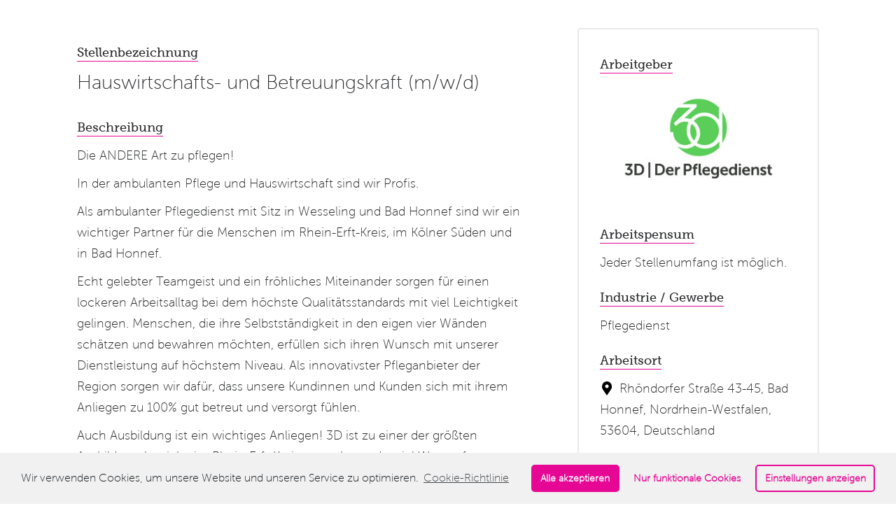

--- FILE ---
content_type: text/html; charset=UTF-8
request_url: https://3d-pflegedienst.de/job/hauswirtschaft
body_size: 20721
content:
<!DOCTYPE html>
<html lang="de" data-semplice="5.3.2">
	<head>
		<meta charset="UTF-8" />
		<meta name="viewport" content="width=device-width, initial-scale=1.0, maximum-scale=1.0" />
		<meta name='robots' content='index, follow, max-image-preview:large, max-snippet:-1, max-video-preview:-1' />

	<!-- This site is optimized with the Yoast SEO plugin v17.0 - https://yoast.com/wordpress/plugins/seo/ -->
	<title>Hauswirtschaft (m/w/d) - 3D | Der Pflegedienst</title>
	<link rel="canonical" href="https://3d-pflegedienst.de/job/hauswirtschaft" />
	<meta property="og:locale" content="de_DE" />
	<meta property="og:type" content="article" />
	<meta property="og:title" content="Hauswirtschaft (m/w/d) - 3D | Der Pflegedienst" />
	<meta property="og:url" content="https://3d-pflegedienst.de/job/hauswirtschaft" />
	<meta property="og:site_name" content="3D | Der Pflegedienst" />
	<meta property="article:publisher" content="https://www.facebook.com/3D-Der-Pflegedienst-467227396749450/" />
	<meta property="article:modified_time" content="2023-05-24T15:11:11+00:00" />
	<meta name="twitter:card" content="summary_large_image" />
	<script type="application/ld+json" class="yoast-schema-graph">{"@context":"https://schema.org","@graph":[{"@type":"Organization","@id":"https://3d-pflegedienst.de/#organization","name":"3D | Der Pflegedienst","url":"https://3d-pflegedienst.de/","sameAs":["https://www.facebook.com/3D-Der-Pflegedienst-467227396749450/"],"logo":{"@type":"ImageObject","@id":"https://3d-pflegedienst.de/#logo","inLanguage":"de","url":"https://3d-pflegedienst.de/wp-content/uploads/2020/10/3d-logo-web-fff.jpg","contentUrl":"https://3d-pflegedienst.de/wp-content/uploads/2020/10/3d-logo-web-fff.jpg","width":300,"height":181,"caption":"3D | Der Pflegedienst"},"image":{"@id":"https://3d-pflegedienst.de/#logo"}},{"@type":"WebSite","@id":"https://3d-pflegedienst.de/#website","url":"https://3d-pflegedienst.de/","name":"3D | Der Pflegedienst","description":"Die andere Art zu pflegen","publisher":{"@id":"https://3d-pflegedienst.de/#organization"},"potentialAction":[{"@type":"SearchAction","target":{"@type":"EntryPoint","urlTemplate":"https://3d-pflegedienst.de/?s={search_term_string}"},"query-input":"required name=search_term_string"}],"inLanguage":"de"},{"@type":"WebPage","@id":"https://3d-pflegedienst.de/job/hauswirtschaft#webpage","url":"https://3d-pflegedienst.de/job/hauswirtschaft","name":"Hauswirtschaft (m/w/d) - 3D | Der Pflegedienst","isPartOf":{"@id":"https://3d-pflegedienst.de/#website"},"datePublished":"2021-07-15T08:54:02+00:00","dateModified":"2023-05-24T15:11:11+00:00","breadcrumb":{"@id":"https://3d-pflegedienst.de/job/hauswirtschaft#breadcrumb"},"inLanguage":"de","potentialAction":[{"@type":"ReadAction","target":["https://3d-pflegedienst.de/job/hauswirtschaft"]}]},{"@type":"BreadcrumbList","@id":"https://3d-pflegedienst.de/job/hauswirtschaft#breadcrumb","itemListElement":[{"@type":"ListItem","position":1,"name":"Startseite","item":"https://3d-pflegedienst.de/"},{"@type":"ListItem","position":2,"name":"Hauswirtschaft (m/w/d)"}]}]}</script>
	<!-- / Yoast SEO plugin. -->


<link rel='dns-prefetch' href='//s.w.org' />
		<script type="text/javascript">
			window._wpemojiSettings = {"baseUrl":"https:\/\/s.w.org\/images\/core\/emoji\/13.1.0\/72x72\/","ext":".png","svgUrl":"https:\/\/s.w.org\/images\/core\/emoji\/13.1.0\/svg\/","svgExt":".svg","source":{"concatemoji":"https:\/\/3d-pflegedienst.de\/wp-includes\/js\/wp-emoji-release.min.js?ver=5.8.12"}};
			!function(e,a,t){var n,r,o,i=a.createElement("canvas"),p=i.getContext&&i.getContext("2d");function s(e,t){var a=String.fromCharCode;p.clearRect(0,0,i.width,i.height),p.fillText(a.apply(this,e),0,0);e=i.toDataURL();return p.clearRect(0,0,i.width,i.height),p.fillText(a.apply(this,t),0,0),e===i.toDataURL()}function c(e){var t=a.createElement("script");t.src=e,t.defer=t.type="text/javascript",a.getElementsByTagName("head")[0].appendChild(t)}for(o=Array("flag","emoji"),t.supports={everything:!0,everythingExceptFlag:!0},r=0;r<o.length;r++)t.supports[o[r]]=function(e){if(!p||!p.fillText)return!1;switch(p.textBaseline="top",p.font="600 32px Arial",e){case"flag":return s([127987,65039,8205,9895,65039],[127987,65039,8203,9895,65039])?!1:!s([55356,56826,55356,56819],[55356,56826,8203,55356,56819])&&!s([55356,57332,56128,56423,56128,56418,56128,56421,56128,56430,56128,56423,56128,56447],[55356,57332,8203,56128,56423,8203,56128,56418,8203,56128,56421,8203,56128,56430,8203,56128,56423,8203,56128,56447]);case"emoji":return!s([10084,65039,8205,55357,56613],[10084,65039,8203,55357,56613])}return!1}(o[r]),t.supports.everything=t.supports.everything&&t.supports[o[r]],"flag"!==o[r]&&(t.supports.everythingExceptFlag=t.supports.everythingExceptFlag&&t.supports[o[r]]);t.supports.everythingExceptFlag=t.supports.everythingExceptFlag&&!t.supports.flag,t.DOMReady=!1,t.readyCallback=function(){t.DOMReady=!0},t.supports.everything||(n=function(){t.readyCallback()},a.addEventListener?(a.addEventListener("DOMContentLoaded",n,!1),e.addEventListener("load",n,!1)):(e.attachEvent("onload",n),a.attachEvent("onreadystatechange",function(){"complete"===a.readyState&&t.readyCallback()})),(n=t.source||{}).concatemoji?c(n.concatemoji):n.wpemoji&&n.twemoji&&(c(n.twemoji),c(n.wpemoji)))}(window,document,window._wpemojiSettings);
		</script>
		<style type="text/css">
img.wp-smiley,
img.emoji {
	display: inline !important;
	border: none !important;
	box-shadow: none !important;
	height: 1em !important;
	width: 1em !important;
	margin: 0 .07em !important;
	vertical-align: -0.1em !important;
	background: none !important;
	padding: 0 !important;
}
</style>
	<link rel='stylesheet' id='wp-block-library-css'  href='https://3d-pflegedienst.de/wp-includes/css/dist/block-library/style.min.css?ver=5.8.12' type='text/css' media='all' />
<link rel='stylesheet' id='cf7mls-css'  href='https://3d-pflegedienst.de/wp-content/plugins/contact-form-7-multi-step-pro/assets/frontend/css/cf7mls.css?ver=2.5.4' type='text/css' media='all' />
<link rel='stylesheet' id='cf7mls_progress_bar-css'  href='https://3d-pflegedienst.de/wp-content/plugins/contact-form-7-multi-step-pro/assets/frontend/css/progress_bar.css?ver=2.5.4' type='text/css' media='all' />
<link rel='stylesheet' id='cf7mls_animate-css'  href='https://3d-pflegedienst.de/wp-content/plugins/contact-form-7-multi-step-pro/assets/frontend/animate/animate.min.css?ver=2.5.4' type='text/css' media='all' />
<link rel='stylesheet' id='contact-form-7-css'  href='https://3d-pflegedienst.de/wp-content/plugins/contact-form-7/includes/css/styles.css?ver=5.4.2' type='text/css' media='all' />
<link rel='stylesheet' id='semplice-stylesheet-css'  href='https://3d-pflegedienst.de/wp-content/themes/semplice5/style.css?ver=5.3.2' type='text/css' media='all' />
<link rel='stylesheet' id='semplice-frontend-stylesheet-css'  href='https://3d-pflegedienst.de/wp-content/themes/semplice5/assets/css/frontend.min.css?ver=5.3.2' type='text/css' media='all' />
<link rel='stylesheet' id='mediaelement-css'  href='https://3d-pflegedienst.de/wp-includes/js/mediaelement/mediaelementplayer-legacy.min.css?ver=4.2.16' type='text/css' media='all' />
<link rel='stylesheet' id='cmplz-cookie-css'  href='https://3d-pflegedienst.de/wp-content/plugins/complianz-gdpr/assets/css/cookieconsent.min.css?ver=5.3.0.1' type='text/css' media='all' />
<script type='text/javascript' src='https://3d-pflegedienst.de/wp-includes/js/jquery/jquery.min.js?ver=3.6.0' id='jquery-core-js'></script>
<script type='text/javascript' src='https://3d-pflegedienst.de/wp-includes/js/jquery/jquery-migrate.min.js?ver=3.3.2' id='jquery-migrate-js'></script>
<link rel="https://api.w.org/" href="https://3d-pflegedienst.de/wp-json/" /><link rel="alternate" type="application/json" href="https://3d-pflegedienst.de/wp-json/wp/v2/jobs/194" /><link rel="EditURI" type="application/rsd+xml" title="RSD" href="https://3d-pflegedienst.de/xmlrpc.php?rsd" />
<link rel="wlwmanifest" type="application/wlwmanifest+xml" href="https://3d-pflegedienst.de/wp-includes/wlwmanifest.xml" /> 
<meta name="generator" content="WordPress 5.8.12" />
<link rel='shortlink' href='https://3d-pflegedienst.de/?p=194' />
<link rel="alternate" type="application/json+oembed" href="https://3d-pflegedienst.de/wp-json/oembed/1.0/embed?url=https%3A%2F%2F3d-pflegedienst.de%2Fjob%2Fhauswirtschaft" />
<link rel="alternate" type="text/xml+oembed" href="https://3d-pflegedienst.de/wp-json/oembed/1.0/embed?url=https%3A%2F%2F3d-pflegedienst.de%2Fjob%2Fhauswirtschaft&#038;format=xml" />
<style type="text/css">div[id^="wpcf7-f162-p"] button.cf7mls_next { background-color: #e60895; color: #ffffff }div[id^="wpcf7-f162-p"] button.cf7mls_back { background-color: #e60895; color: #ffffff }</style>	<style>
		.cmplz-placeholder-element > blockquote.fb-xfbml-parse-ignore {
			margin: 0 20px;
		}
	</style>
		<style>
		.instagram-media.cmplz-placeholder-element > div {
			max-width: 100%;
		}
	</style>
	<link type='text/css' rel='stylesheet' href='https://fast.fonts.net/cssapi/328a7290-2a15-46fe-abb8-0e5b0e531718.css'/><style type="text/css" id="semplice-webfonts-css">.font_ubbhua2qa, [data-font="font_ubbhua2qa"], [data-font="font_ubbhua2qa"] li a {font-family: "Museo Sans W01_300", sans-serif;font-weight: normal;font-style: normal;}.font_003ilpm0l, [data-font="font_003ilpm0l"], [data-font="font_003ilpm0l"] li a {font-family: "Museo Slab W01_300", sans-serif;font-weight: normal;font-style: normal;}.font_feo4bkfz9, [data-font="font_feo4bkfz9"], [data-font="font_feo4bkfz9"] li a, #content-holder p, #content-holder li {font-family: "Museo Sans W01_100", sans-serif;font-weight: normal;font-style: normal;}.font_qvyfg8sxl, [data-font="font_qvyfg8sxl"], [data-font="font_qvyfg8sxl"] li a, #content-holder h1, #content-holder h3 {font-family: "Museo Sans W01_700", sans-serif;font-weight: normal;font-style: normal;}.font_8nlala2jx, [data-font="font_8nlala2jx"], [data-font="font_8nlala2jx"] li a {font-family: "Museo Slab W01_500", sans-serif;font-weight: normal;font-style: normal;}.font_r9xbcpghw, [data-font="font_r9xbcpghw"], [data-font="font_r9xbcpghw"] li a, #content-holder h2, #content-holder h4 {font-family: "Museo Slab W01_100", sans-serif;font-weight: normal;font-style: normal;}.font_jhoty1l13, [data-font="font_jhoty1l13"], [data-font="font_jhoty1l13"] li a {font-family: "Museo Sans W01_500", sans-serif;font-weight: normal;font-style: normal;}.font_42oszm45o, [data-font="font_42oszm45o"], [data-font="font_42oszm45o"] li a {font-family: "Museo Slab W01_700", serif;font-weight: normal;font-style: normal;}</style>
		<style type="text/css" id="semplice-custom-css">
			
				@media screen and (min-width: 1170px) {
					.container-fluid, .container, .admin-container {
						padding: 0 2.22222rem 0 2.22222rem;
					}
				}
			.container {
			max-width: 1320px;
		}@media screen and (max-width: 1169px) { .row {
			margin-left: -12.5px;
			margin-right: -12.5px;
		}.column, .grid-column {
			padding-left: 12.5px;
			padding-right: 12.5px;
		}}@media screen and (min-width: 1170px) { .row {
			margin-left: -20px;
			margin-right: -20px;
		}.column, .grid-column {
			padding-left: 20px;
			padding-right: 20px;
		}}
			#content-holder h1 { font-size: 2.7777777777777777rem;line-height: 2.7777777777777777rem;}#content-holder h2 { font-size: 2.7777777777777777rem;line-height: 2.7777777777777777rem;}#content-holder h3 { font-size: 2.2222222222222223rem;line-height: 2.111111111111111rem;}#content-holder h4 { font-size: 2.2222222222222223rem;line-height: 2.111111111111111rem;}#content-holder p, #content-holder li { font-size: 1.2777777777777777rem;line-height: 1.3888888888889;}#content-holder .is-content p { margin-bottom: 1.3888888888889em; }#customize #custom_40l8ogec6 span, #content-holder .custom_40l8ogec6 { background-color:transparent;color:#373a36;text-transform:none;font-family: "Museo Slab W01_500", sans-serif;font-weight: normal;font-style: normal;font-size:1.2222222222222223rem;letter-spacing:0rem;padding:0.3333333333333333rem;text-decoration:none;text-decoration-color:#000000;-webkit-text-stroke: 0rem #e60895;border-color:#e60895;border-width:0rem;border-style:solid; }#customize #custom_5xbk6movw p, #content-holder .custom_5xbk6movw { background-color:transparent;color:#373a36;text-transform:none;font-family: "Museo Sans W01_100", sans-serif;font-weight: normal;font-style: normal;font-size:1.9444444444444444rem;line-height:2.611111111111111rem;letter-spacing:-0.011111111111111112rem;padding:0rem;text-decoration:none;text-decoration-color:#000000;-webkit-text-stroke: 0rem #000000;border-color:#000000;border-width:0rem;border-style:solid; }@media screen and (min-width: 992px) and (max-width: 1169.98px) { #customize #custom_5xbk6movw p, #content-holder .custom_5xbk6movw { font-size:1.5555555555555556rem;line-height:2rem; } }@media screen and (min-width: 768px) and (max-width: 991.98px) { #customize #custom_5xbk6movw p, #content-holder .custom_5xbk6movw { font-size:1.5555555555555556rem;line-height:2rem; } }@media screen and (max-width: 543.98px) { #customize #custom_5xbk6movw p, #content-holder .custom_5xbk6movw { font-size:1.2777777777777777rem;line-height:1.6666666666666667rem; } }#customize #custom_q2erty5xz p, #content-holder .custom_q2erty5xz { background-color:#ffffff;color:#e60895;text-transform:none;font-family: "Museo Sans W01_700", sans-serif;font-weight: normal;font-style: normal;font-size:1.5555555555555556rem;line-height:2.0555555555555554rem;letter-spacing:-0.011111111111111112rem;padding:1.1111111111111112rem;text-decoration:none;text-decoration-color:#000000;-webkit-text-stroke: 0rem #000000;border-color:#e60895;border-width:0.5555555555555556rem;border-style:solid; }@media screen and (min-width: 992px) and (max-width: 1169.98px) { #customize #custom_q2erty5xz p, #content-holder .custom_q2erty5xz { font-size:1.3888888888888888rem;line-height:1.8333333333333333rem;padding:1.6666666666666667rem; } }@media screen and (min-width: 768px) and (max-width: 991.98px) { #customize #custom_q2erty5xz p, #content-holder .custom_q2erty5xz { font-size:1.2777777777777777rem;line-height:1.8333333333333333rem;padding:1.3333333333333333rem; } }@media screen and (max-width: 543.98px) { #customize #custom_q2erty5xz p, #content-holder .custom_q2erty5xz { padding:1.3888888888888888rem;font-size:1.2777777777777777rem;line-height:1.6666666666666667rem; } }#customize #custom_a488bgr9j span, #content-holder .custom_a488bgr9j { background-color:#ffffff;color:#e60895;text-transform:none;font-family: "Museo Slab W01_300", sans-serif;font-weight: normal;font-style: normal;font-size:1.1666666666666667rem;letter-spacing:0rem;padding:0.4444444444444444rem;text-decoration:none;text-decoration-color:#000000;-webkit-text-stroke: 0rem #000000;border-color:#000000;border-width:0rem;border-style:solid; }#customize #custom_0jllkfc77 p, #content-holder .custom_0jllkfc77 { background-color:transparent;color:#373a36;text-transform:none;font-family: "Museo Slab W01_100", sans-serif;font-weight: normal;font-style: normal;font-size:1.9444444444444444rem;line-height:2.611111111111111rem;letter-spacing:-0.011111111111111112rem;padding:0rem;text-decoration:none;text-decoration-color:#000000;-webkit-text-stroke: 0rem #000000;border-color:#000000;border-width:0rem;border-style:solid; }@media screen and (min-width: 992px) and (max-width: 1169.98px) { #customize #custom_0jllkfc77 p, #content-holder .custom_0jllkfc77 { font-size:1.2777777777777777rem;line-height:1.6666666666666667rem; } }@media screen and (min-width: 768px) and (max-width: 991.98px) { #customize #custom_0jllkfc77 p, #content-holder .custom_0jllkfc77 { font-size:1.1111111111111112rem;line-height:1.4444444444444444rem; } }@media screen and (max-width: 543.98px) { #customize #custom_0jllkfc77 p, #content-holder .custom_0jllkfc77 { font-size:1.2777777777777777rem;line-height:1.6666666666666667rem; } }#customize #custom_9ubqx6t20 span, #content-holder .custom_9ubqx6t20 { background-color:transparent;color:#373a36;text-transform:none;font-family: "Museo Slab W01_500", sans-serif;font-weight: normal;font-style: normal;font-size:1.9444444444444444rem;letter-spacing:0rem;padding:0rem;text-decoration:none;text-decoration-color:#000000;-webkit-text-stroke: 0rem #000000;border-color:#000000;border-width:0rem;border-style:solid; }@media screen and (min-width: 992px) and (max-width: 1169.98px) { #customize #custom_9ubqx6t20 span, #content-holder .custom_9ubqx6t20 { font-size:1.3888888888888888rem; } }@media screen and (min-width: 768px) and (max-width: 991.98px) { #customize #custom_9ubqx6t20 span, #content-holder .custom_9ubqx6t20 { font-size:1.3333333333333333rem; } }@media screen and (max-width: 543.98px) { #customize #custom_9ubqx6t20 span, #content-holder .custom_9ubqx6t20 { font-size:1.2777777777777777rem; } }#customize #custom_89njxl6cg p, #content-holder .custom_89njxl6cg { background-color:transparent;color:#373a36;text-transform:uppercase;font-family: "Museo Sans W01_100", sans-serif;font-weight: normal;font-style: normal;font-size:1.9444444444444444rem;line-height:2.4444444444444446rem;letter-spacing:-0.011111111111111112rem;padding:0rem;text-decoration:none;text-decoration-color:#000000;-webkit-text-stroke: 0rem #000000;border-color:#000000;border-width:0rem;border-style:solid; }@media screen and (min-width: 992px) and (max-width: 1169.98px) { #customize #custom_89njxl6cg p, #content-holder .custom_89njxl6cg { font-size:1.3888888888888888rem;letter-spacing:-0.011111111111111112rem;line-height:1.8333333333333333rem; } }@media screen and (min-width: 768px) and (max-width: 991.98px) { #customize #custom_89njxl6cg p, #content-holder .custom_89njxl6cg { font-size:1.2777777777777777rem;letter-spacing:-0.011111111111111112rem;line-height:1.6666666666666667rem; } }@media screen and (min-width: 544px) and (max-width: 767.98px) { #customize #custom_89njxl6cg p, #content-holder .custom_89njxl6cg { letter-spacing:-0.011111111111111112rem; } }@media screen and (max-width: 543.98px) { #customize #custom_89njxl6cg p, #content-holder .custom_89njxl6cg { font-size:1.2777777777777777rem;line-height:1.6666666666666667rem; } }#customize #custom_7x6w4hr57 span, #content-holder .custom_7x6w4hr57 { background-color:#e60895;color:#ffffff;text-transform:none;font-family: "Museo Slab W01_100", sans-serif;font-weight: normal;font-style: normal;font-size:1.6666666666666667rem;letter-spacing:0rem;padding:0rem;text-decoration:none;text-decoration-color:#e60895;-webkit-text-stroke: 0rem #000000;border-color:#000000;border-width:0rem;border-style:solid; }#customize #custom_8jkehr5of p, #content-holder .custom_8jkehr5of { background-color:transparent;color:#373a36;text-transform:uppercase;font-family: "Museo Sans W01_100", sans-serif;font-weight: normal;font-style: normal;font-size:1.5555555555555556rem;line-height:2rem;letter-spacing:-0.011111111111111112rem;padding:0rem;text-decoration:none;text-decoration-color:#000000;-webkit-text-stroke: 0rem #000000;border-color:#000000;border-width:0rem;border-style:solid; }@media screen and (min-width: 992px) and (max-width: 1169.98px) { #customize #custom_8jkehr5of p, #content-holder .custom_8jkehr5of { font-size:1.1111111111111112rem;line-height:1.5rem; } }@media screen and (min-width: 768px) and (max-width: 991.98px) { #customize #custom_8jkehr5of p, #content-holder .custom_8jkehr5of { font-size:1.1111111111111112rem;line-height:1.3888888888888888rem;letter-spacing:-0.011111111111111112rem; } }#customize #custom_9l5q6759f p, #content-holder .custom_9l5q6759f { background-color:transparent;color:#373a36;text-transform:none;font-family: "Museo Sans W01_100", sans-serif;font-weight: normal;font-style: normal;font-size:1.5555555555555556rem;line-height:2.2222222222222223rem;letter-spacing:-0.011111111111111112rem;padding:0rem;text-decoration:none;text-decoration-color:#000000;-webkit-text-stroke: 0rem #000000;border-color:#000000;border-width:0rem;border-style:solid; }@media screen and (min-width: 992px) and (max-width: 1169.98px) { #customize #custom_9l5q6759f p, #content-holder .custom_9l5q6759f { font-size:1.1111111111111112rem;line-height:1.5rem; } }@media screen and (min-width: 768px) and (max-width: 991.98px) { #customize #custom_9l5q6759f p, #content-holder .custom_9l5q6759f { font-size:1.1111111111111112rem;line-height:1.3888888888888888rem; } }@media screen and (max-width: 543.98px) { #customize #custom_9l5q6759f p, #content-holder .custom_9l5q6759f { font-size:1.2222222222222223rem;line-height:1.6666666666666667rem; } }#customize #custom_vbmnd09mf span, #content-holder .custom_vbmnd09mf { background-color:transparent;color:#ffffff;text-transform:uppercase;font-family: "Museo Sans W01_700", sans-serif;font-weight: normal;font-style: normal;font-size:2.7777777777777777rem;letter-spacing:0rem;padding:0rem;text-decoration:none;text-decoration-color:#000000;-webkit-text-stroke: 0rem #000000;border-color:#000000;border-width:0rem;border-style:solid; }@media screen and (max-width: 543.98px) { #customize #custom_vbmnd09mf span, #content-holder .custom_vbmnd09mf { font-size:2.3333333333333335rem; } }#customize #custom_hxs5y28sa span, #content-holder .custom_hxs5y28sa { background-color:transparent;color:#ffffff;text-transform:uppercase;font-family: "Museo Slab W01_100", sans-serif;font-weight: normal;font-style: normal;font-size:2.7777777777777777rem;letter-spacing:0rem;padding:0rem;text-decoration:none;text-decoration-color:#000000;-webkit-text-stroke: 0rem #000000;border-color:#000000;border-width:0rem;border-style:solid; }@media screen and (max-width: 543.98px) { #customize #custom_hxs5y28sa span, #content-holder .custom_hxs5y28sa { font-size:2.3333333333333335rem; } }#customize #custom_1d2rsv043 span, #content-holder .custom_1d2rsv043 { background-color:#e60895;color:#ffffff;text-transform:none;font-family: "Museo Sans W01_100", sans-serif;font-weight: normal;font-style: normal;font-size:1.5555555555555556rem;letter-spacing:-0.011111111111111112rem;padding:0.4444444444444444rem;text-decoration:none;text-decoration-color:#000000;-webkit-text-stroke: 0rem #000000;border-color:#000000;border-width:0rem;border-style:solid; }@media screen and (min-width: 992px) and (max-width: 1169.98px) { #customize #custom_1d2rsv043 span, #content-holder .custom_1d2rsv043 { font-size:1.1111111111111112rem; } }@media screen and (min-width: 768px) and (max-width: 991.98px) { #customize #custom_1d2rsv043 span, #content-holder .custom_1d2rsv043 { font-size:1.1111111111111112rem; } }@media screen and (max-width: 543.98px) { #customize #custom_1d2rsv043 span, #content-holder .custom_1d2rsv043 { font-size:1.1111111111111112rem; } }#customize #custom_gntjge7qc span, #content-holder .custom_gntjge7qc { background-color:transparent;color:#ffffff;text-transform:none;font-family: "Museo Sans W01_700", sans-serif;font-weight: normal;font-style: normal;font-size:1rem;letter-spacing:-0.011111111111111112rem;padding:0rem;text-decoration:none;text-decoration-color:#000000;-webkit-text-stroke: 0rem #000000;border-color:#000000;border-width:0rem;border-style:solid; }#customize #custom_j3olkx42z p, #content-holder .custom_j3olkx42z { background-color:transparent;color:#e60895;text-transform:none;font-family: "Museo Sans W01_700", sans-serif;font-weight: normal;font-style: normal;font-size:1.5555555555555556rem;line-height:2.0555555555555554rem;letter-spacing:-0.011111111111111112rem;padding:1.1111111111111112rem;text-decoration:none;text-decoration-color:#000000;-webkit-text-stroke: 0rem #000000;border-color:#ffffff;border-width:0.5555555555555556rem;border-style:solid; }#customize #custom_305u4q0px span, #content-holder .custom_305u4q0px { background-color:transparent;color:#ffffff;text-transform:none;font-family: "Museo Sans W01_100", sans-serif;font-weight: normal;font-style: normal;font-size:1.5555555555555556rem;letter-spacing:0rem;padding:0rem;text-decoration:none;text-decoration-color:#000000;-webkit-text-stroke: 0rem #000000;border-color:#000000;border-width:0rem;border-style:solid; }@media screen and (min-width: 992px) and (max-width: 1169.98px) { #content-holder h2 { font-size: 2.11rem;}#content-holder h2 { line-height: 2.67rem; }#content-holder h2 { letter-spacing: -0.01rem;}}@media screen and (min-width: 768px) and (max-width: 991.98px) { #content-holder h2 { font-size: 2rem;}#content-holder h2 { line-height: 2.33rem; }#content-holder h3 { font-size: 1.67rem;}#content-holder h3 { line-height: 2rem; }#content-holder h4 { font-size: 1.67rem;}#content-holder h4 { line-height: 2rem; }#content-holder p { font-size: 1.33rem;}#content-holder p { line-height: 1.5555555555556; }}@media screen and (min-width: 544px) and (max-width: 767.98px) { #content-holder h2 { font-size: 1.67rem;}#content-holder h2 { line-height: 2rem; }}@media screen and (max-width: 543.98px) { #content-holder h1 { font-size: 2.22rem;}#content-holder h1 { line-height: 2.22rem; }#content-holder h2 { font-size: 2.22rem;}#content-holder h2 { line-height: 2.22rem; }#content-holder h2 { letter-spacing: 0rem;}#content-holder p { font-size: 1.22rem;}#content-holder p { line-height: 1.6666666666667; }}
			
			
		.project-panel {
			background: #f5f5f5;
			padding: 2.5rem 0rem;
		}
		[data-pp-gutter="no"] .project-panel .pp-thumbs,
		.project-panel .pp-thumbs {
			margin-bottom: -1.666666666666667rem;
		}
		#content-holder .panel-label, .projectnav-preview .panel-label {
			color: #000000;
			font-size: 1.777777777777778rem;
			text-transform: none;
			padding-left: 0rem;
			padding-bottom: 1.666666666666667rem;
			text-align: left;
			line-height: 1;
		}
		.project-panel .pp-title {
			padding: 0.5555555555555556rem 0rem 1.666666666666667rem 0rem;
		}
		.project-panel .pp-title a {
			color: #000000; 
			font-size: 0.7222222222222222rem; 
			text-transform: none;
		} 
		.project-panel .pp-title span {
			color: #999999;
			font-size: 0.7222222222222222rem;
			text-transform: none;
		}
		.semplice-next-prev {
			background: #ffffff;
			padding: 0rem 0rem 0rem 0rem;
		}
		.semplice-next-prev .np-inner {
			height: 10rem;
		}
		.semplice-next-prev .np-inner .np-link .np-prefix,
		.semplice-next-prev .np-inner .np-link .np-label {
			color: #000000;
			font-size: 1.555555555555556rem;
			text-transform: none;
			letter-spacing: 0rem;
		}
		.semplice-next-prev .np-inner .np-link .np-text-above {
			padding-bottom: 2px;
		}
		.semplice-next-prev .np-inner .np-link .np-label-above {
			color: #aaaaaa;
			font-size: 0.7777777777777778rem;
			text-transform: uppercase;
			letter-spacing: 1px;
		}
		.semplice-next-prev .np-inner .np-link .np-text {
			padding: 0rem 0rem;
		}
		.semplice-next .np-text {
			margin-right: -0rem;
		}
		.semplice-next-prev .nextprev-seperator {
			width: 1px;
			margin: 1.666666666666667rem -0px;
			background: #000000;
		}
	
			.np-link:hover {
				background: #ffffff;
			}
			.np-link:hover .np-text .np-label,
			.np-link:hover .np-text .np-prefix {
				color: #000000 !important;
			}
			.np-link:hover .np-label-above {
				color: #000000 !important;
			}
		
			.is-content { color: #373a36; }a { color: #e60895; }a:hover { color: #373a36; }/*#content-holder .semplice-cover .cover-image {
	border-left: solid 16px #fff;
  border-right: solid 16px #fff;
  border-bottom: solid 16px #fff;
  border-top: solid 0px #fff
}*/
/* Navigationslinks */



/* Contact Formular */
.wpcf7 form.sent .wpcf7-response-output {
	border: solid 1px #e60895 !important;
  	font-family: "Museo Sans W01_100", sans-serif !important;
}

.willkommen {
	font-family: "Museo Sans W01_100" !important;
	font-size: 28px !important;
  	line-height: 1.4 !important

}

i {
  	font-size: 21px !important;
	font-family: "Museo Sans W01_100" !important;

}

strong, b {
	font-size: 21px !important;
	font-family: "Museo Slab W01_500" !important;
  	font-weight: normal !important
}

#content-holder .semplice-cover .show-more {
	bottom: 20px
}

.nav_gd1kjvi3u .navbar-inner .logo {
	left: 0px !important
}

.cf7mls_progress_bar_percent_wrap {
	margin-top: 50px
}


input, input[type=text], textarea {
	border: solid 1px #999 !important
}

input[type="radio"] {
  width: 25px !important;
  height: 25px !important;
  border-radius: 50%;
  padding: 0 0 0 0 !important;
    margin-top: -1px;
  vertical-align: middle;
  margin-right:7px !important

}

li.cf7_mls_steps_item.active.current.cf7_mls_count_step {
	background-color: #e60895 !important;
  	color: #fff !important
}

span.wpcf7-list-item {
	display: block !important
}

input[type="radio"]:checked{ background: #e60895;border: solid 1px #e60895 !important }

.cf7mls_next.action-button {
	background-color: #e60895 !important;
	font-family: "Museo Sans W01_100" !important;
  font-size: 17px;
}

.cf7mls_back.action-button {
	background-color: #e60895 !important;
  	color: #fff !important;
  font-family: "Museo Sans W01_100" !important;
  font-size: 17px;
}

input[name="text-538"] {
  width: 20% !important;
	font-family: "Museo Sans W01_100" !important;
  font-size: 21px;
}



label {
		font-family: "Museo Sans W01_100" !important;
  font-size: 21px;

}

input {
	font-family: "Museo Sans W01_100" !important;
  font-size: 21px;

}

.cf7mls_progress_bar_percent_wrap p, .cf7mls_progress_bar_per_mobie_wrap p {
	color: #e60895 !important;
}

input[type="checkbox"] {
    display:inline-block;
    width:25px !important;
    height:25px !important;
    margin:-2px 10px 0 0;
    vertical-align:middle;
    background: #fff !important;
  	border: solid 1px #e60895 !important;
    cursor:pointer;
   border-radius: 50%;
}
input[type="checkbox"]:checked {
    background: #e60895 !important;
  border: solid 1px #e60895 !important;
}

.fieldset-cf7mls-wrapper p {
	line-height: 2.2 !important
}

form.cf7mls input.wpcf7-form-control.wpcf7-submit {
	width: 120px !important ;
  	height: 46px !important ;
  	background: #e60895 ;
  	border-radius: 3px ;
  	color: #fff ;
  		font-family: "Museo Sans W01_100" ;
  font-size: 17px;
  	padding: 13px 8px ;
    	position: relative !important;

  	text-align: center !important;
  	border: 0 none !important;

}


/* STELLENANGEBOTE PLUGIN */

a.apply-btn.local {
	background: #fff !important
}

.job-post {
  		font-family: "Museo Sans W01_100" !important;

}

.job-content-wrap {
	background: #fff !important;
  	
}



.jp-apply-button, .primary-style {
	font-family: "Museo Slab W01_500" !important;
}

.jobs-row-label span {
		font-family: "Museo Slab W01_500" !important;
		font-weight: normal !important
}

.jobs-modal-form .job-submit {
		font-family: "Museo Slab W01_500" !important;
		font-weight: normal !important
}

.jobs-modal-form h4  {
		font-family: "Museo Slab W01_500" !important;
		font-weight: normal !important
}

 /* MOtivationsschreiben ausblenden in Popup "Jetzt bewerben" */
div.jobs-modal-input.modal-input-job_letter.file_field {
	display: none !Important
}

/* Jobs-Plugin  */

.job-additional-information {
	display: none
}

.job-content {
	padding-right: 40px !important
}

.job-post .jobs-row .jobs-row-label span {
	border-bottom: solid 1px #e60895 !important;
	  font-size: 18px !important;
}

.jobs-modal-form .jobs-modal-input .input-label .field_required {
	color: #e60895 !important
}

.jobs-modal-form .jobs-modal-input .input-label {
	font-size: 18px !important;
  	font-weight: normal !important;
  font-family: "Museo Sans W01_100" !important;
}

.jobs-modal.open .jobs-modal-content {
	border: solid 12px #e60895 !important
}

/* COOKIE BANNER */

.cc-revoke, .cc-window {
	  		font-family: "Museo Sans W01_100" !important;

}@media screen and (min-width: 1170px){/*.semplice-navbar {width: 124px;}
.is-frontend .semplice-navbar { right: 60px}
.semplice-navbar .hamburger {top: 30px}

#overlay-menu .overlay-menu-inner nav ul li.current-menu-item a span {font-family: 'Museo Sans W01_700', sans-serif; font-weight: normal}*/


/*read more button im blog */
.post .more-link:after { content: "\00A0\2192"}
.post .more-link {padding:0; border:0; text-transform:none; letter-spacing:0;font-size:18px}
.post .post-content a:hover {padding:0; border:0; text-transform:none; letter-spacing:0;font-size:18px}

}@media screen and (min-width: 992px) and (max-width: 1169.98px){/*.semplice-navbar {width: 124px;}
.is-frontend .semplice-navbar {right: 60px}
.semplice-navbar .hamburger {top: 30px}

.is-frontend #overlay-menu .overlay-menu-inner nav ul li.logohamburger a span {border-bottom: dotted 1px #373a36 !important; padding-bottom: 50px; margin-bottom:60px}
*/


}@media screen and (min-width: 768px) and (max-width: 991.98px){.subbar {position: fixed !important; bottom: 0 !important; z-index: 99999999 !important; margin-bottom: 0px !important; margin-left: 0 !important}
}@media screen and (max-width: 543.98px){/*.semplice-navbar {/*width:320px width: 100px width: 124px;}
.is-frontend .semplice-navbar {/*right:0; background-color: transparent  right: -6px}
.semplice-navbar .hamburger {top: 22px}*/

/* Hamburger Menü ausrichten*/
/*
.semplice-navbar [data-nav="logo-right-menu-right"] .navbar-inner .hamburger {margin-left:25px}*/


/* Button 
.ce-button .is-content a {
		color: #ffffff;
		border-radius: 0.2rem !important;
		padding-top: 0.4rem !important;
		padding-right: 1rem !important;
		padding-left: 1rem !important;
		font-size: 0.92rem !important;
}
*/

/*Job Site */
div.job-content h5 a span {
	border: solid 2px #solid 3px #e60895 !important;
  	padding-bottom: 2px !important;
  	line-height:1.5
}



/* Hamburger-Menü soll geöffnet die Subnavipunkte auf der Seite "Unter uns" überdecken */
.subbar {position: fixed !important; z-index: 99999997 !important; margin-bottom: 0px !important; margin-left: 0 !important}

.overlay-menu-inner {
	z-index: 9999999999 !important
}



/* Scroll to Top Buton */

.back-to-top a img, .back-to-top a svg {
	width: 55px !important;
  	height: auto !important;
}

.back-to-top a {
	padding: 0px !important;
	z-index: 99999999 !important;
  	display: none
}

.subbar {
	z-index: 99999988 !important;
  	bottom: 0 !important
}

/* Abstände Subnavi */
#content-33 #content_z515g8qco {padding-bottom: 8px !important}
#content-33 #content_qpdibadia {padding-bottom: 8px !important}


.willkommen {
	font-size: 22px !important;
  	line-height: 1.3 !important
}


#content-holder #content_50e638811 .is-content a {
		font-size: 36px !important
}

/*
.hamburger {
	display: none !important
}*/



input[name="text-538"] {
	width: 100% !Important
}


#content-147 #content_50e638811 .is-content a {
	line-height: 1.1 !important
}

label {
		line-height: 1.4em !important;

}

input[name="text-436"] {
	margin-top: 12px !important
}

input[name="text-889"] {
	margin-top: 12px !important
}

.cf7mls_number_step_wrap {
	margin-top: 90px !important
}

span.wpcf7-list-item {
		line-height: 1.4em !important;
		padding-bottom: 10px !Important;
  padding-top: 20px !Important;
}

.wpcf7-form-control {
	margin-bottom: 20px !important
}




/* 3er Split-Screen Links- und Rechts-Pfeile */

.flickity-prev-next-button.previous {left:-2% !important}
.flickity-prev-next-button.next {right:-2% !important}


/* Newsletter Stylilng */
#mce-FNAME {margin-bottom: 0.4rem !important}
#mc-embedded-subscribe {
		padding-top: 0.4rem !important;
		padding-right: 1rem !important;
		padding-left: 1rem !important;
		padding-bottom: 0.35rem !important;
  	
  		margin-top: 1rem !important;


}

/* MENÜ */

/*logo direkt oben anfangend: top:20px*/
.nav_95mi22afs .navbar-inner .hamburger a.menu-icon {top:-2px !important; margin-left:2px /*left: -70px !important*/}

.is-frontend #overlay-menu .overlay-menu-inner nav ul li.logohamburger a span {border-bottom: dotted 1px #373a36 !important; padding-bottom: 30px; margin-bottom:30px}

#overlay-menu .overlay-menu-inner nav ul li.impressum a span {font-size: 16px !important; margin-top:30px; border-top: dotted 1px #373a36; padding-top:30px}
#overlay-menu .overlay-menu-inner nav ul li.datenschutz a span {font-size: 16px !important; line-height:1}



/* Buttons auf Startseite */

#content .content-block .ce-button .is-content a, #content-holder .content-block .ce-button .is-content a {
	font-size: 18px !important;
  	line-height: 1.3 !important
}}#nprogress .bar { background: #e60895; }.back-to-top a svg { fill: #e60895; }.back-to-top a img, .back-to-top a svg { width: 3.888888888888889rem; height: auto; }
			#content-holder .thumb .thumb-inner .thumb-hover {background-color: rgba(0, 0, 0, 0.5);background-size: auto;background-position: 0% 0%;background-repeat: no-repeat;}#content-holder .thumb .thumb-hover-meta { padding: 2.22rem; }#content-holder .thumb .thumb-hover-meta .title { color: #ffffff; font-size: 1.33rem; text-transform: none; }#content-holder .thumb .thumb-hover-meta .category { color: #999999; font-size: 1rem; text-transform: none; }#content-holder .thumb video { opacity: 1; }
		</style>
	
		<style type="text/css" id="194-post-css">
			#content-194 #section_2cbc3f63b {padding-top: 3.8333333333333335rem;padding-bottom: 3.111111111111111rem;background-color: #e60895;}#content-194 #content_337cb9c27 {padding-top: 0rem;padding-bottom: 5rem;}#content-194 #content_337cb9c27 .is-content {}@media screen and (max-width: 543.98px) { #content-194 #content_337cb9c27 {padding-right: 1.6666666666666667rem;padding-bottom: 2.5rem;padding-left: 1.6666666666666667rem;}#content-194 #content_337cb9c27 .is-content {}}#content-194 #content_b71644131 {padding-top: 0rem;padding-bottom: 1.6666666666666667rem;}#content-194 #content_b71644131 .is-content {}#content-194 #content_817aab69f {padding-top: 0rem;padding-bottom: 1.6666666666666667rem;}#content-194 #content_817aab69f .is-content {}@media screen and (max-width: 543.98px) { #content-194 #content_966c4d29b {padding-bottom: 2.2777777777777777rem;}#content-194 #content_966c4d29b .is-content {}}#content-194 #content_f14bca137 .socialprofiles  .social-profile a:hover svg path { fill: #000000; }#content-194 #content_f14bca137 .socialprofiles .social-profile svg path { fill: #ffffff; }#content-194 #content_f14bca137 .socialprofiles .social-profile svg { height: 1.9444444444444444rem; }#content-194 #content_f14bca137 .socialprofiles { margin: 0 -1.3888888888888888rem; }#content-194 #content_f14bca137 .socialprofiles .social-profile a { padding: 0 1.3888888888888888rem; }@media screen and (min-width: 992px) and (max-width: 1169.98px) { #content-194 #content_f14bca137 .socialprofiles .social-profile svg path { fill: #ffffff; }#content-194 #content_f14bca137 .socialprofiles .social-profile svg { height: 1.9444444444444444rem; }#content-194 #content_f14bca137 .socialprofiles { margin: 0 -1.3888888888888888rem; }#content-194 #content_f14bca137 .socialprofiles .social-profile a { padding: 0 1.3888888888888888rem; } }@media screen and (min-width: 768px) and (max-width: 991.98px) { #content-194 #content_f14bca137 .socialprofiles .social-profile svg path { fill: #ffffff; }#content-194 #content_f14bca137 .socialprofiles .social-profile svg { height: 1.9444444444444444rem; }#content-194 #content_f14bca137 .socialprofiles { margin: 0 -1.3888888888888888rem; }#content-194 #content_f14bca137 .socialprofiles .social-profile a { padding: 0 1.3888888888888888rem; } }@media screen and (min-width: 544px) and (max-width: 767.98px) { #content-194 #content_f14bca137 .socialprofiles .social-profile svg path { fill: #ffffff; }#content-194 #content_f14bca137 .socialprofiles .social-profile svg { height: 1.9444444444444444rem; }#content-194 #content_f14bca137 .socialprofiles { margin: 0 -1.3888888888888888rem; }#content-194 #content_f14bca137 .socialprofiles .social-profile a { padding: 0 1.3888888888888888rem; } }@media screen and (max-width: 543.98px) { #content-194 #content_f14bca137 .socialprofiles .social-profile svg path { fill: #ffffff; }#content-194 #content_f14bca137 .socialprofiles .social-profile svg { height: 1.9444444444444444rem; }#content-194 #content_f14bca137 .socialprofiles { margin: 0 -1.9444444444444444rem; }#content-194 #content_f14bca137 .socialprofiles .social-profile a { padding: 0 1.9444444444444444rem; } }#content-194 #content_f14bca137 {padding-top: 4.166666666666667rem;}#content-194 #content_f14bca137 .is-content {}@media screen and (max-width: 543.98px) { #content-194 #content_f14bca137 {padding-top: 1.2777777777777777rem;}#content-194 #content_f14bca137 .is-content {}}#content-194 #content_61ef6cc08 {padding-top: 2.388888888888889rem;}#content-194 #content_61ef6cc08 .is-content {}#content-194 #content_5c96b4b9b .spacer { background-color: #e60895; }#content-194 #content_5c96b4b9b .spacer { height: 0.3333333333333333rem; }#content-194 #section_45098d26b {margin-bottom: 0rem;border-width: 0rem;border-color: #e60895;background-color: transparent;}#content-194 #column_569b1699c {padding-top: 0.9444444444444444rem;padding-bottom: 0.8333333333333334rem;}@media screen and (max-width: 543.98px) { #content-194 #column_569b1699c {padding-top: 0.3333333333333333rem;}}@media screen and (max-width: 543.98px) { #content-194 #content_1cffbcfd6 {padding-top: 0.2777777777777778rem;}#content-194 #content_1cffbcfd6 .is-content {}}
			.nav_gd1kjvi3u { background-color: rgba(255, 255, 255, 1);; }.nav_gd1kjvi3u { height: 3.6666666666666665rem; }.is-frontend #content-194 .sections { margin-top: 3.6666666666666665rem; }.nav_gd1kjvi3u { padding-top: 1.3333333333333333rem; }.nav_gd1kjvi3u { padding-bottom: 1.3333333333333333rem; }.nav_gd1kjvi3u .navbar-inner .navbar-left, .nav_gd1kjvi3u .navbar-inner .navbar-center, .nav_gd1kjvi3u .navbar-inner .navbar-distributed { left: 2.2222222222222223rem; }.nav_gd1kjvi3u .container-fluid .navbar-inner .navbar-right, .nav_gd1kjvi3u .container-fluid .navbar-inner .navbar-distributed { right: 2.2222222222222223rem; }.nav_gd1kjvi3u .container-fluid .hamburger a:after { padding-right: 1.1111111111111rem; }.nav_gd1kjvi3u .navbar-inner .logo { margin-top: -1rem; }.nav_gd1kjvi3u .logo img, .nav_gd1kjvi3u .logo svg { width: 16.666666666666668rem; }.nav_gd1kjvi3u .navbar-inner .logo { align-items: flex-start; }.nav_gd1kjvi3u .navbar-inner .hamburger a.menu-icon span { background-color: #000000; }.nav_gd1kjvi3u .navbar-inner .hamburger a.menu-icon { width: 24; }.nav_gd1kjvi3u .navbar-inner .hamburger a.menu-icon span { height: 2px; }.nav_gd1kjvi3u .navbar-inner .hamburger a.open-menu span::before { transform: translateY(-6px); }.nav_gd1kjvi3u .navbar-inner .hamburger a.open-menu span::after { transform: translateY(6px); }.nav_gd1kjvi3u .navbar-inner .hamburger a.open-menu:hover span::before { transform: translateY(-8px); }.nav_gd1kjvi3u .navbar-inner .hamburger a.open-menu:hover span::after { transform: translateY(8px); }.nav_gd1kjvi3u .navbar-inner .hamburger a.menu-icon { height: 14px; }.nav_gd1kjvi3u .navbar-inner .hamburger a.menu-icon span { margin-top: 7px; }.nav_gd1kjvi3u .navbar-inner nav ul li a span { font-size: 1rem; }.nav_gd1kjvi3u .navbar-inner nav ul li a span { color: #373a36; }.nav_gd1kjvi3u .navbar-inner nav ul li a span { border-bottom-color: #373a36; }.nav_gd1kjvi3u .navbar-inner nav.standard ul { align-items: flex-start; }.nav_gd1kjvi3u .navbar-inner nav ul li a:hover span, .navbar-inner nav ul li.current-menu-item a span, .navbar-inner nav ul li.current_page_item a span, .nav_gd1kjvi3u .navbar-inner nav ul li.wrap-focus a span { color: #e60895; }.nav_gd1kjvi3u .navbar-inner nav ul li.current-menu-item a span { color: #e60895; }.nav_gd1kjvi3u .navbar-inner nav ul li.current_page_item a span { color: #e60895; }[data-post-type="project"] .navbar-inner nav ul li.portfolio-grid a span, [data-post-type="post"] .navbar-inner nav ul li.blog-overview a span { color: #e60895; }#overlay-menu { background-color: rgba(245, 245, 245, 1); }@media screen and (min-width: 992px) and (max-width: 1169.98px) { .nav_gd1kjvi3u .logo img, .nav_gd1kjvi3u .logo svg { width: 14.444444444444445rem; }.nav_gd1kjvi3u .navbar-inner .hamburger a.menu-icon { height: 14px; }.nav_gd1kjvi3u .navbar-inner .hamburger a.menu-icon span { margin-top: 7px; }}@media screen and (min-width: 768px) and (max-width: 991.98px) { .nav_gd1kjvi3u .navbar-inner .hamburger a.menu-icon { height: 14px; }.nav_gd1kjvi3u .navbar-inner .hamburger a.menu-icon span { margin-top: 7px; }}@media screen and (min-width: 544px) and (max-width: 767.98px) { .nav_gd1kjvi3u .navbar-inner .hamburger a.menu-icon { height: 14px; }.nav_gd1kjvi3u .navbar-inner .hamburger a.menu-icon span { margin-top: 7px; }}@media screen and (max-width: 543.98px) { .nav_gd1kjvi3u .navbar-inner .hamburger a.menu-icon { height: 14px; }.nav_gd1kjvi3u .navbar-inner .hamburger a.menu-icon span { margin-top: 7px; }#overlay-menu .overlay-menu-inner nav ul li a span { font-size: 1.2777777777777777rem; }#overlay-menu .overlay-menu-inner nav ul li a { padding-top: 0.38888888888889rem; }#overlay-menu .overlay-menu-inner nav ul li a { padding-bottom: 0.38888888888889rem; }}
		</style>
			<style>html{margin-top:0px!important;}#wpadminbar{top:auto!important;bottom:0;}</style>
		<link rel="shortcut icon" type="image/png" href="https://3d-pflegedienst.de/wp-content/uploads/2022/05/3d-favicon-2.png" sizes="32x32"><meta name="format-detection" content="telephone=no">	</head>
	<body data-cmplz=1 class="jobs-template-default single single-jobs postid-194 is-frontend static-mode static-transitions mejs-semplice-ui" data-post-type="jobs" data-post-id="194">
<div class="wrap">

	<style>.jobs-modal.hide{ display: none; }</style><style id="job-postings-css" type="text/css">body .job-listing .job-preview .job-cta .apply-btn,
							body .jp-apply-button,
							body .job-listing-categories .job-category,
							body .jobs-search .job-search,
							body .jobs-modal-form .job-submit,
							body .jobs-modal-form .choose_file,
							body .jobs-modal-form .choose_file_multi,
							body .jobs-modal-form .choose_file_multi_add	{
								border-radius: 35px;
							}body .job-listing .job-preview,
							body .job-post .job-side .job-content-wrap{
								border-radius: 4px;
							}body .jp-apply-button:hover,
							body .primary-style:hover,
							body .job-listing .job-preview .job-cta .apply-btn:hover,
							body .jobs-modal-form .job-submit:hover,
							body .jobs-modal-form .choose_file:hover,
							body .jobs-modal-form .choose_file_multi:hover,
							body .jobs-modal-form .choose_file_multi_add:hover,
							body .job-listing-categories .job-category.active:hover,
							body .jobs-modal-form .progress-button button:hover,
							body .jobs-modal-form .progress-button button:active	{
								background-color: #373a36;
							}
							body .job-listing-categories .job-category.active	{
								border-color: #373a36;
							}
							body .jp-apply-button,
							body .primary-style,
							body .job-listing .job-preview .job-cta .apply-btn,
							body .jobs-modal-form .job-submit,
							body .job-submit,
							body .jobs-modal-form .choose_file,
							body .jobs-modal-form .choose_file_multi,
							body .jobs-modal-form .choose_file_multi_add,
							body .job-listing-categories .job-category.active,
							body .jobs-modal-form .progress-button button	{
								background-color: #e60895;
							}

							body .select2-results__option--highlighted	{
								background-color: #e60895 !important;
							}

							body .jobs-search .job-search-submit svg	{
								fill: #e60895;
							}

							body .jobs-modal-form .progress-button svg.progress-circle path {
								stroke: #1ecd97;
							}
							</style><div class="job-post clearfix"  role="main"><div class="job-content"><div class="job-content-wrap"><div class="jobs-row clearfix position_title type-text position_title "><div class="jobs-row-label"><span>Stellenbezeichnung</span></div><div  class="jobs-row-input">Hauswirtschafts- und Betreuungskraft (m/w/d)</div></div><div class="jobs-row clearfix position_description type-tinymce  "><div class="jobs-row-label"><span>Beschreibung</span></div><div  class="jobs-row-input"><p class="p1">Die ANDERE Art zu pflegen!</p>
<p class="p1">In der ambulanten Pflege und Hauswirtschaft sind wir Profis.<span class="Apple-converted-space"> </span></p>
<p class="p1">Als ambulanter Pflegedienst mit Sitz in Wesseling und Bad Honnef sind wir ein wichtiger Partner für die Menschen im Rhein-Erft-Kreis, im Kölner Süden und in Bad Honnef.</p>
<p class="p1">Echt gelebter Teamgeist und ein fröhliches Miteinander sorgen für einen lockeren Arbeitsalltag bei dem höchste Qualitätsstandards mit viel Leichtigkeit gelingen. Menschen, die ihre Selbstständigkeit in den eigen vier Wänden schätzen und bewahren möchten, erfüllen sich ihren Wunsch mit unserer Dienstleistung auf höchstem Niveau. Als innovativster Pfleganbieter der Region sorgen wir dafür, dass unsere Kundinnen und Kunden sich mit ihrem Anliegen zu 100% gut betreut und versorgt fühlen.<span class="Apple-converted-space"> </span></p>
<p class="p1">Auch Ausbildung ist ein wichtiges Anliegen! 3D ist zu einer der größten Ausbildungsbetriebe im Rhein-Erft-Kreis gewachsen, der viel Wert auf Motivation und Wertschätzung im Team legt. Wie überall bauen wir auf Nachhaltigkeit und wünschen uns eine langfristig ausgerichtete Zusammenarbeit auf Augenhöhe.<span class="Apple-converted-space"> </span></p>
<p class="p1">Für die Erweiterung unseres Teams suchen wir zum nächstmöglichen Zeitpunkt eine <strong>Hauswirtschaft- und Betreuungskraft (m/w/d)</strong></p>
</div></div><div class="jobs-row clearfix position_responsibilities type-tinymce  "><div class="jobs-row-label"><span>Zuständigkeiten / Hauptaufgaben</span></div><div  class="jobs-row-input"><p class="p1">Unsere Kund:innen wissen, dass Sie gute Laune und Unterstützung für den Haushalt im Gepäck haben und freuen sich auf die gemeinsame Zeit. Zusammen mit den meist älteren Herrschaften oder vollkommen selbstständig, erledigen Sie folgende Aufgaben:</p>
<ul>
<li class="p1">Hauswirtschaftliche Tätigkeiten in Absprache mit dem Team</li>
<li class="p1">Reinigung der Räumlichkeiten unserer Kund:innen</li>
<li class="p1">Erledigen der Wäsche</li>
<li class="p1">Übernahme und Begleitung von Besorgungen und Terminen (Arztterminbegleitung, gemeinsames Einkaufen und weiterer solcher Dinge)</li>
<li class="p1">Zubereitung und, wenn gewünscht, Teilnahme an der Mittagsmahlzeit</li>
<li class="p1">Erledigen des Einkaufs</li>
<li class="p1">Teil eines fröhlichen Teams zu sein!</li>
</ul>
</div></div><div class="jobs-row clearfix position_qualifications type-tinymce  "><div class="jobs-row-label"><span>So gestalten wir unsere Wohlfühlatmosphäre:</span></div><div  class="jobs-row-input"><p class="p1">Hochwertige Arbeitsmittel:</p>
<ul>
<li class="p1">wie zum Beispiel: gut ausgestattete Wagen mit Navi, Klima und guter Soundanlage</li>
<li class="p1">stylische Arbeitskleidung, wahlweise in pink oder grau</li>
<li class="p1">ausgezeichnete, exquisite Büroausstattung mit besonderem Kaffeeautomaten und Wasserspender</li>
<li class="p1">Coachingmöglichkeiten für berufliche und persönliche Entwicklung</li>
<li class="p1">sehr gute Gesprächskultur mit festen Ansprechpartnern</li>
<li class="p1">betriebliche Altersvorsorge nach einem Jahr Betriebszugehörigkeit</li>
</ul>
<p class="p1">Unsere Arbeitszeiten sind flexibel und familienfreundlich ausgerichtet. (Mo.-Fr. zwischen 8 und 16 Uhr). Ob auf 520,00 Euro-Basis oder gerne auch mehr! Jeder Stellenumfang ist möglich. Ein Vorstellungsgespräch ist wie immer garantiert!</p>
<p class="p1">Und unser Versprechen an Sie gilt: Erleben Sie bei einem der innovativsten Pflegeanbieter der Region. WIRKLICHEN Teamgeist, ein Miteinander, wie Sie es sich wünschen und rundum entspanntes Arbeiten.</p>
</div></div><div class="jobs-row clearfix position_job_benefits type-tinymce  "><div class="jobs-row-label"><span>Leistungen der Anstellung</span></div><div  class="jobs-row-input"><ul class="ul1">
<li class="li1">Sicheren Arbeitsplatz in einem tollen Team in Teil- und Vollzeit</li>
<li class="li1">Ausreichend Zeit für die Betreuung der Kunden</li>
<li class="li1">Systematische Einarbeitung in einem wertschätzenden Umfeld</li>
<li class="li1">Regelmäßige Teamevents</li>
<li class="li1">Nutzung hochwertigausgestatteter Fahrzeuge</li>
<li class="li1">Leistungsbezogene Vergütung mit verschiedenen Wahlmöglichkeiten aus unserem Portfolio zum Gesundheitsmanagement (Betriebliche Altersvorsorge etc.)</li>
</ul>
</div></div></div></div><div class="job-side"><div class="job-content-wrap"><div class="jobs-row clearfix position_logo type-empty_hiring_logo  "><div class="jobs-row-label"><span>Arbeitgeber</span></div><div  class="jobs-row-input"><img class="jobs_hiring_logo" src="https://3d-pflegedienst.de/wp-content/uploads/2020/10/3d-logo-web-3-fff.jpg" alt="3D Der Pflegedienst" title="3D Der Pflegedienst"></div></div><div class="jobs-row clearfix position_employment_type type-checkboxes  "><div class="jobs-row-label"><span>Arbeitspensum</span></div><div  class="jobs-row-input">Jeder Stellenumfang ist möglich.</div></div><div class="jobs-row clearfix position_industry type-text  "><div class="jobs-row-label"><span>Industrie / Gewerbe</span></div><div  class="jobs-row-input">Pflegedienst</div></div><div class="jobs-row clearfix position_job_location type-location  "><div class="jobs-row-label"><span>Arbeitsort</span></div><div  class="jobs-row-input"><svg width="0px" height="0px" version="1.1" xmlns="http://www.w3.org/2000/svg" xmlns:xlink="http://www.w3.org/1999/xlink" x="0px" y="0px"
	 viewBox="0 0 54.757 54.757" style="enable-background:new 0 0 54.757 54.757;" xml:space="preserve">
<path d="M40.94,5.617C37.318,1.995,32.502,0,27.38,0c-5.123,0-9.938,1.995-13.56,5.617c-6.703,6.702-7.536,19.312-1.804,26.952
	L27.38,54.757L42.721,32.6C48.476,24.929,47.643,12.319,40.94,5.617z M27.557,26c-3.859,0-7-3.141-7-7s3.141-7,7-7s7,3.141,7,7
	S31.416,26,27.557,26z"/>
</svg>
Rhöndorfer Straße 43-45, Bad Honnef, Nordrhein-Westfalen, 53604, Deutschland</div></div><div class="jobs-row clearfix type-empty_pdf_export  "><div  class="jobs-row-content"><div class="jobs-row-inset clearfix type-date-posted"><div class="jobs-row-label"><span>PDF-Export</span></div><div class="jobs-row-input"><a href="?export-pdf=194" class="job-pdf-export"><svg width="0px" height="0px" version="1.1" xmlns="http://www.w3.org/2000/svg" xmlns:xlink="http://www.w3.org/1999/xlink" x="0px" y="0px" viewBox="0 0 550.801 550.801" style="enable-background:new 0 0 550.801 550.801;"
	 xml:space="preserve">
<g>
	<g>
		<path d="M267.342,414.698c-6.613,0-10.884,0.585-13.413,1.165v85.72c2.534,0.586,6.616,0.586,10.304,0.586
			c26.818,0.189,44.315-14.576,44.315-45.874C308.738,429.079,292.803,414.698,267.342,414.698z"/>
		<path d="M152.837,414.313c-6.022,0-10.104,0.58-12.248,1.16v38.686c2.531,0.58,5.643,0.78,9.903,0.78
			c15.757,0,25.471-7.973,25.471-21.384C175.964,421.506,167.601,414.313,152.837,414.313z"/>
		<path d="M475.095,131.992c-0.032-2.526-0.833-5.021-2.568-6.993L366.324,3.694c-0.021-0.034-0.062-0.045-0.084-0.076
			c-0.633-0.707-1.36-1.29-2.141-1.804c-0.232-0.15-0.475-0.285-0.718-0.422c-0.675-0.366-1.382-0.67-2.13-0.892
			c-0.19-0.058-0.38-0.14-0.58-0.192C359.87,0.114,359.037,0,358.203,0H97.2C85.292,0,75.6,9.693,75.6,21.601v507.6
			c0,11.913,9.692,21.601,21.6,21.601H453.6c11.908,0,21.601-9.688,21.601-21.601V133.202
			C475.2,132.796,475.137,132.398,475.095,131.992z M193.261,463.873c-10.104,9.523-25.072,13.806-42.569,13.806
			c-3.882,0-7.391-0.2-10.102-0.58v46.839h-29.35V394.675c9.131-1.55,21.967-2.721,40.047-2.721
			c18.267,0,31.292,3.501,40.036,10.494c8.363,6.612,13.985,17.497,13.985,30.322C205.308,445.605,201.042,456.49,193.261,463.873z
			 M318.252,508.392c-13.785,11.464-34.778,16.906-60.428,16.906c-15.359,0-26.238-0.97-33.637-1.94V394.675
			c10.887-1.74,25.083-2.721,40.046-2.721c24.867,0,41.004,4.472,53.645,13.995c13.61,10.109,22.164,26.241,22.164,49.37
			C340.031,480.4,330.897,497.697,318.252,508.392z M439.572,417.225h-50.351v29.932h47.039v24.11h-47.039v52.671H359.49V392.935
			h80.082V417.225z M97.2,366.752V21.601h250.203v110.515c0,5.961,4.831,10.8,10.8,10.8H453.6l0.011,223.836H97.2z"/>
		<path d="M386.205,232.135c-0.633-0.059-15.852-1.448-39.213-1.448c-7.319,0-14.691,0.143-21.969,0.417
			c-46.133-34.62-83.919-69.267-104.148-88.684c0.369-2.138,0.623-3.828,0.741-5.126c2.668-28.165-0.298-47.179-8.786-56.515
			c-5.558-6.101-13.721-8.131-22.233-5.806c-5.286,1.385-15.071,6.513-18.204,16.952c-3.459,11.536,2.101,25.537,16.708,41.773
			c0.232,0.246,5.189,5.44,14.196,14.241c-5.854,27.913-21.178,88.148-28.613,117.073c-17.463,9.331-32.013,20.571-43.277,33.465
			l-0.738,0.844l-0.477,1.013c-1.16,2.437-6.705,15.087-2.542,25.249c1.901,4.62,5.463,7.995,10.302,9.767l1.297,0.349
			c0,0,1.17,0.253,3.227,0.253c9.01,0,31.25-4.735,43.179-48.695l2.89-11.138c41.639-20.239,93.688-26.768,131.415-28.587
			c19.406,14.391,38.717,27.611,57.428,39.318l0.611,0.354c0.907,0.464,9.112,4.515,18.721,4.524l0,0
			c13.732,0,23.762-8.427,27.496-23.113l0.189-1.004c1.044-8.393-1.065-15.958-6.096-21.872
			C407.711,233.281,387.978,232.195,386.205,232.135z M142.812,319.744c-0.084-0.1-0.124-0.194-0.166-0.3
			c-0.896-2.157,0.179-7.389,1.761-11.222c6.792-7.594,14.945-14.565,24.353-20.841
			C159.598,317.039,146.274,319.603,142.812,319.744z M200.984,122.695L200.984,122.695c-14.07-15.662-13.859-23.427-13.102-26.041
			c1.242-4.369,6.848-6.02,6.896-6.035c2.824-0.768,4.538-0.617,6.064,1.058c3.451,3.791,6.415,15.232,5.244,36.218
			C202.764,124.557,200.984,122.695,200.984,122.695z M193.714,256.068l0.243-0.928l-0.032,0.011
			c7.045-27.593,17.205-67.996,23.047-93.949l0.211,0.201l0.021-0.124c18.9,17.798,47.88,43.831,82.579,70.907l-0.39,0.016
			l0.574,0.433C267.279,235.396,228.237,241.84,193.714,256.068z M408.386,265.12c-2.489,9.146-7.277,10.396-11.665,10.396l0,0
			c-5.094,0-9.998-2.12-11.116-2.632c-12.741-7.986-25.776-16.688-38.929-25.998c0.105,0,0.2,0,0.316,0
			c22.549,0,37.568,1.369,38.158,1.411c3.766,0.14,15.684,1.9,20.82,7.938C407.984,258.602,408.755,261.431,408.386,265.12z"/>
	</g>
</g>
<g>
</g>
<g>
</g>
<g>
</g>
<g>
</g>
<g>
</g>
<g>
</g>
<g>
</g>
<g>
</g>
<g>
</g>
<g>
</g>
<g>
</g>
<g>
</g>
<g>
</g>
<g>
</g>
<g>
</g>
</svg>
Als PDF exportieren</a></div></div></div></div><div class="jobs-row-apply"><button class="button jp-apply-button">Jetzt bewerben</button></div></div></div><div class="clearfix"></div><div class="job-content-wrap"></div><div class="jobs-modal hide"><div class="jobs-modal-table"><div class="jobs-modal-table-cell"><div class="jobs-modal-content"><span class="modal-close"><img src="https://3d-pflegedienst.de/wp-content/plugins/job-postings/images/close.svg" alt="Close modal window"></span><div class="jobs-modal-form clearfix"><form id="jobs-modal-form" method="post" enctype="multipart/form-data"><h4>Anstellung: Hauswirtschafts- und Betreuungskraft (m/w/d)</h4><div class="jobs-modal-input modal-input-name_vor-und-nachname name_field " data-control=""><label class="input-label" for="input-name_vor-und-nachname">Vor- und Nachname<span class="field_required">*</span></label><input id="input-name_vor-und-nachname" type="text" name="job_applicant_name" data-jobinput="name_vor-und-nachname" class="modal-input-text input-name_vor-und-nachname input-reqired" value="" placeholder="Vor- und Nachname"></div><div class="jobs-modal-input modal-input-email_e-mail email_field " data-control=""><label class="input-label" for="input-email_e-mail">E-Mail<span class="field_required">*</span></label><input id="input-email_e-mail" type="text" name="input_email_e-mail" data-jobinput="email_e-mail" class="modal-input-text input-job_email input-email_e-mail input-reqired" value="" placeholder="E-Mail"></div><div class="jobs-modal-input modal-input-phone_telefonnummer phone_field " data-control=""><label class="input-label" for="input-phone_telefonnummer">Telefonnummer<span class="field_required">*</span></label><input id="input-phone_telefonnummer" type="text" name="input_phone_telefonnummer" data-jobinput="phone_telefonnummer" class="modal-input-text input-phone_telefonnummer input-reqired" value="" placeholder="Telefonnummer"></div><div class="jobs-modal-input modal-input-file_lebenslauf-weitere-dokumente file_field " data-control=""><label class="input-label" for="label-file_lebenslauf-weitere-dokumente">Lebenslauf & weitere Dokumente<span class="field_required">*</span></label><div id="file_lebenslauf-weitere-dokumente" class="modal-input-fileinput " data-files="0"><input id="label-file_lebenslauf-weitere-dokumente" type="file"  name="input_file_lebenslauf-weitere-dokumente" data-jobinput="file_lebenslauf-weitere-dokumente" class="inputfile modal-input-file input-file_lebenslauf-weitere-dokumente input-reqired" ><label for="label-file_lebenslauf-weitere-dokumente" class="choose_file btn btn-secondary btn-sm"><span><img class="add" src="https://3d-pflegedienst.de/wp-content/plugins/job-postings//images/add.svg" alt="Add file">Datei auswählen</span></label></div><p class="validation"></p></div><div class="jobs-modal-input modal-input-key paragraph_field required_field_notice" data-control=""><p class="input-paragraph" ><span class="field_required">*</span>Benötigte Felder</p></div><div class="jobs-modal-input modal-input-honeypot text_field " data-control=""><label class="input-label" for="input-honeypot">Telefonnummer</label><input id="input-honeypot" type="text" name="input_honeypot" data-jobinput="honeypot" class="modal-input-text input-honeypot " value="" placeholder="Telefonnummer"></div><div class="jobs-modal-footer"><div id="jobs_google_recaptcha"></div><input type="hidden" name="action" value="jobslisting_apply_now"><input type="hidden" name="language" value="de"><input type="hidden" name="post_id" value="194"><input type="hidden" name="captcha_response" value=""><img class="jobs-sending" src="https://3d-pflegedienst.de/wp-content/plugins/job-postings//images/loading.svg"  alt="Loading..."><button class="button job-submit" type="submit">Bewerbung einreichen</button><p class="jobs-submit-validation"></p></div></form><div id="job-apply-confirmation"><p style="text-align: left;">Vielen Dank für Ihre Bewerbung. Wir werden uns so bald wie möglich mit Ihnen in Verbindung setzen. Ihr Team von 3D</p>
</div></div></div></div></div></div><script type="application/ld+json">{"@context":"http:\/\/schema.org","@type":"JobPosting","title":"Hauswirtschafts- und Betreuungskraft (m\/w\/d)","datePosted":"2021-07-15T10:54:02+02:00","description":"&lt;p class=&quot;p1&quot;&gt;Die ANDERE Art zu pflegen!&lt;\/p&gt;\r\n&lt;p class=&quot;p1&quot;&gt;In der ambulanten Pflege und Hauswirtschaft sind wir Profis.&lt;span class=&quot;Apple-converted-space&quot;&gt;\u00a0&lt;\/span&gt;&lt;\/p&gt;\r\n&lt;p class=&quot;p1&quot;&gt;Als ambulanter Pflegedienst mit Sitz in Wesseling und Bad Honnef sind wir ein wichtiger Partner f\u00fcr die Menschen im Rhein-Erft-Kreis, im K\u00f6lner S\u00fcden und in Bad Honnef.&lt;\/p&gt;\r\n&lt;p class=&quot;p1&quot;&gt;Echt gelebter Teamgeist und ein fr\u00f6hliches Miteinander sorgen f\u00fcr einen lockeren Arbeitsalltag bei dem h\u00f6chste Qualit\u00e4tsstandards mit viel Leichtigkeit gelingen. Menschen, die ihre Selbstst\u00e4ndigkeit in den eigen vier W\u00e4nden sch\u00e4tzen und bewahren m\u00f6chten, erf\u00fcllen sich ihren Wunsch mit unserer Dienstleistung auf h\u00f6chstem Niveau. Als innovativster Pfleganbieter der Region sorgen wir daf\u00fcr, dass unsere Kundinnen und Kunden sich mit ihrem Anliegen zu 100% gut betreut und versorgt f\u00fchlen.&lt;span class=&quot;Apple-converted-space&quot;&gt;\u00a0&lt;\/span&gt;&lt;\/p&gt;\r\n&lt;p class=&quot;p1&quot;&gt;Auch Ausbildung ist ein wichtiges Anliegen! 3D ist zu einer der gr\u00f6\u00dften Ausbildungsbetriebe im Rhein-Erft-Kreis gewachsen, der viel Wert auf Motivation und Wertsch\u00e4tzung im Team legt. Wie \u00fcberall bauen wir auf Nachhaltigkeit und w\u00fcnschen uns eine langfristig ausgerichtete Zusammenarbeit auf Augenh\u00f6he.&lt;span class=&quot;Apple-converted-space&quot;&gt;\u00a0&lt;\/span&gt;&lt;\/p&gt;\r\n&lt;p class=&quot;p1&quot;&gt;F\u00fcr die Erweiterung unseres Teams suchen wir zum n\u00e4chstm\u00f6glichen Zeitpunkt eine &lt;strong&gt;Hauswirtschaft- und Betreuungskraft (m\/w\/d)&lt;\/strong&gt;&lt;\/p&gt;","responsibilities":"&lt;p class=&quot;p1&quot;&gt;Unsere Kund:innen wissen, dass Sie gute Laune und Unterst\u00fctzung f\u00fcr den Haushalt im Gep\u00e4ck haben und freuen sich auf die gemeinsame Zeit. Zusammen mit den meist \u00e4lteren Herrschaften oder vollkommen selbstst\u00e4ndig, erledigen Sie folgende Aufgaben:&lt;\/p&gt;\r\n\r\n&lt;ul&gt;\r\n \t&lt;li class=&quot;p1&quot;&gt;Hauswirtschaftliche T\u00e4tigkeiten in Absprache mit dem Team&lt;\/li&gt;\r\n \t&lt;li class=&quot;p1&quot;&gt;Reinigung der R\u00e4umlichkeiten unserer Kund:innen&lt;\/li&gt;\r\n \t&lt;li class=&quot;p1&quot;&gt;Erledigen der W\u00e4sche&lt;\/li&gt;\r\n \t&lt;li class=&quot;p1&quot;&gt;\u00dcbernahme und Begleitung von Besorgungen und Terminen (Arztterminbegleitung, gemeinsames Einkaufen und weiterer solcher Dinge)&lt;\/li&gt;\r\n \t&lt;li class=&quot;p1&quot;&gt;Zubereitung und, wenn gew\u00fcnscht, Teilnahme an der Mittagsmahlzeit&lt;\/li&gt;\r\n \t&lt;li class=&quot;p1&quot;&gt;Erledigen des Einkaufs&lt;\/li&gt;\r\n \t&lt;li class=&quot;p1&quot;&gt;Teil eines fr\u00f6hlichen Teams zu sein!&lt;\/li&gt;\r\n&lt;\/ul&gt;","qualifications":"&lt;p class=&quot;p1&quot;&gt;Hochwertige Arbeitsmittel:&lt;\/p&gt;\r\n\r\n&lt;ul&gt;\r\n \t&lt;li class=&quot;p1&quot;&gt;wie zum Beispiel: gut ausgestattete Wagen mit Navi, Klima und guter Soundanlage&lt;\/li&gt;\r\n \t&lt;li class=&quot;p1&quot;&gt;stylische Arbeitskleidung, wahlweise in pink oder grau&lt;\/li&gt;\r\n \t&lt;li class=&quot;p1&quot;&gt;ausgezeichnete, exquisite B\u00fcroausstattung mit besonderem Kaffeeautomaten und Wasserspender&lt;\/li&gt;\r\n \t&lt;li class=&quot;p1&quot;&gt;Coachingm\u00f6glichkeiten f\u00fcr berufliche und pers\u00f6nliche Entwicklung&lt;\/li&gt;\r\n \t&lt;li class=&quot;p1&quot;&gt;sehr gute Gespr\u00e4chskultur mit festen Ansprechpartnern&lt;\/li&gt;\r\n \t&lt;li class=&quot;p1&quot;&gt;betriebliche Altersvorsorge nach einem Jahr Betriebszugeh\u00f6rigkeit&lt;\/li&gt;\r\n&lt;\/ul&gt;\r\n&lt;p class=&quot;p1&quot;&gt;Unsere Arbeitszeiten sind flexibel und familienfreundlich ausgerichtet. (Mo.-Fr. zwischen 8 und 16 Uhr). Ob auf 520,00 Euro-Basis oder gerne auch mehr! Jeder Stellenumfang ist m\u00f6glich. Ein Vorstellungsgespr\u00e4ch ist wie immer garantiert!&lt;\/p&gt;\r\n&lt;p class=&quot;p1&quot;&gt;Und unser Versprechen an Sie gilt: Erleben Sie bei einem der innovativsten Pflegeanbieter der Region. WIRKLICHEN Teamgeist, ein Miteinander, wie Sie es sich w\u00fcnschen und rundum entspanntes Arbeiten.&lt;\/p&gt;","jobBenefits":"&lt;ul class=&quot;ul1&quot;&gt;\r\n \t&lt;li class=&quot;li1&quot;&gt;Sicheren Arbeitsplatz in einem tollen Team in Teil- und Vollzeit&lt;\/li&gt;\r\n \t&lt;li class=&quot;li1&quot;&gt;Ausreichend Zeit f\u00fcr die Betreuung der Kunden&lt;\/li&gt;\r\n \t&lt;li class=&quot;li1&quot;&gt;Systematische Einarbeitung in einem wertsch\u00e4tzenden Umfeld&lt;\/li&gt;\r\n \t&lt;li class=&quot;li1&quot;&gt;Regelm\u00e4\u00dfige Teamevents&lt;\/li&gt;\r\n \t&lt;li class=&quot;li1&quot;&gt;Nutzung hochwertigausgestatteter Fahrzeuge&lt;\/li&gt;\r\n \t&lt;li class=&quot;li1&quot;&gt;Leistungsbezogene Verg\u00fctung mit verschiedenen Wahlm\u00f6glichkeiten aus unserem Portfolio zum Gesundheitsmanagement (Betriebliche Altersvorsorge etc.)&lt;\/li&gt;\r\n&lt;\/ul&gt;","hiringOrganization":{"@type":"Organization","name":"3D Der Pflegedienst","logo":"https:\/\/3d-pflegedienst.de\/wp-content\/uploads\/2020\/10\/3d-logo-web-3-fff.jpg"},"identifier":{"@type":"PropertyValue","name":"3D Der Pflegedienst","value":"3D Der Pflegedienst"},"employmentType":["OTHER","Jeder Stellenumfang ist m\u00f6glich."],"industry":"Pflegedienst","jobLocation":{"@type":"Place","address":{"@type":"PostalAddress","name":"Bad Honnef","addressLocality":"Bad Honnef","addressRegion":"Nordrhein-Westfalen","postalCode":"53604","streetAddress":"Rh\u00f6ndorfer Stra\u00dfe 43-45","addressCountry":"Deutschland"}},"validThrough":"2022-03-31T00:00:00+00:00"}</script></div>	
</div>


	<div class="pswp" tabindex="-1" role="dialog" aria-hidden="true">
	<div class="pswp__bg"></div>
	<div class="pswp__scroll-wrap">
		<div class="pswp__container">
			<div class="pswp__item"></div>
			<div class="pswp__item"></div>
			<div class="pswp__item"></div>
		</div>
		<div class="pswp__ui pswp__ui--hidden">
			<div class="pswp__top-bar">
				<div class="pswp__counter"></div>
				<button class="pswp__button pswp__button--close" title="Close (Esc)"></button>
				<button class="pswp__button pswp__button--share" title="Share"></button>
				<button class="pswp__button pswp__button--fs" title="Toggle fullscreen"></button>
				<button class="pswp__button pswp__button--zoom" title="Zoom in/out"></button>
				<div class="pswp__preloader">
					<div class="pswp__preloader__icn">
					  <div class="pswp__preloader__cut">
						<div class="pswp__preloader__donut"></div>
					  </div>
					</div>
				</div>
			</div>
			<div class="pswp__share-modal pswp__share-modal--hidden pswp__single-tap">
				<div class="pswp__share-tooltip"></div> 
			</div>
			<button class="pswp__button pswp__button--arrow--left" title="Previous (arrow left)">
			</button>
			<button class="pswp__button pswp__button--arrow--right" title="Next (arrow right)">
			</button>
			<div class="pswp__caption">
				<div class="pswp__caption__center"></div>
			</div>
		</div>
	</div>
</div>	<div class="back-to-top">
		<a class="semplice-event" data-event-type="helper" data-event="scrollToTop"><img src="https://3d-pflegedienst.de/wp-content/uploads/2021/01/Element-1.svg" alt="Back to top Arrow"></a>
	</div>
	<link rel='stylesheet' id='jp-front-select2-css'  href='https://3d-pflegedienst.de/wp-content/plugins/job-postings/css/select2.min.css?ver=2.5.10' type='text/css' media='all' />
<link rel='stylesheet' id='jp-front-styles-css'  href='https://3d-pflegedienst.de/wp-content/plugins/job-postings/css/style.css?ver=2.5.10' type='text/css' media='all' />
<script type='text/javascript' id='cf7mls-js-extra'>
/* <![CDATA[ */
var cf7mls_object = {"ajax_url":"https:\/\/3d-pflegedienst.de\/wp-admin\/admin-ajax.php","is_rtl":"","cf7mls_error_message":"","scroll_step":"true","disable_enter_key":"false","check_step_before_submit":"true"};
/* ]]> */
</script>
<script type='text/javascript' src='https://3d-pflegedienst.de/wp-content/plugins/contact-form-7-multi-step-pro/assets/frontend/js/cf7mls.js?ver=2.5.4' id='cf7mls-js'></script>
<script type='text/javascript' src='https://3d-pflegedienst.de/wp-includes/js/dist/vendor/regenerator-runtime.min.js?ver=0.13.7' id='regenerator-runtime-js'></script>
<script type='text/javascript' src='https://3d-pflegedienst.de/wp-includes/js/dist/vendor/wp-polyfill.min.js?ver=3.15.0' id='wp-polyfill-js'></script>
<script type='text/javascript' id='contact-form-7-js-extra'>
/* <![CDATA[ */
var wpcf7 = {"api":{"root":"https:\/\/3d-pflegedienst.de\/wp-json\/","namespace":"contact-form-7\/v1"}};
/* ]]> */
</script>
<script type='text/javascript' src='https://3d-pflegedienst.de/wp-content/plugins/contact-form-7/includes/js/index.js?ver=5.4.2' id='contact-form-7-js'></script>
<script type='text/javascript' src='https://3d-pflegedienst.de/wp-content/themes/semplice5/assets/js/shared.scripts.min.js?ver=5.3.2' id='semplice-shared-scripts-js'></script>
<script type='text/javascript' src='https://3d-pflegedienst.de/wp-content/themes/semplice5/assets/js/frontend.scripts.min.js?ver=5.3.2' id='semplice-frontend-scripts-js'></script>
<script type='text/javascript' id='mediaelement-core-js-before'>
var mejsL10n = {"language":"de","strings":{"mejs.download-file":"Datei herunterladen","mejs.install-flash":"Du verwendest einen Browser, der nicht den Flash-Player aktiviert oder installiert hat. Bitte aktiviere dein Flash-Player-Plugin oder lade die neueste Version von https:\/\/get.adobe.com\/flashplayer\/ herunter","mejs.fullscreen":"Vollbild","mejs.play":"Wiedergeben","mejs.pause":"Pausieren","mejs.time-slider":"Zeit-Schieberegler","mejs.time-help-text":"Benutze die Pfeiltasten Links\/Rechts, um 1\u00a0Sekunde vor- oder zur\u00fcckzuspringen. Mit den Pfeiltasten Hoch\/Runter kannst du um 10\u00a0Sekunden vor- oder zur\u00fcckspringen.","mejs.live-broadcast":"Live-\u00dcbertragung","mejs.volume-help-text":"Pfeiltasten Hoch\/Runter benutzen, um die Lautst\u00e4rke zu regeln.","mejs.unmute":"Lautschalten","mejs.mute":"Stummschalten","mejs.volume-slider":"Lautst\u00e4rkeregler","mejs.video-player":"Video-Player","mejs.audio-player":"Audio-Player","mejs.captions-subtitles":"Untertitel","mejs.captions-chapters":"Kapitel","mejs.none":"Keine","mejs.afrikaans":"Afrikaans","mejs.albanian":"Albanisch","mejs.arabic":"Arabisch","mejs.belarusian":"Wei\u00dfrussisch","mejs.bulgarian":"Bulgarisch","mejs.catalan":"Katalanisch","mejs.chinese":"Chinesisch","mejs.chinese-simplified":"Chinesisch (vereinfacht)","mejs.chinese-traditional":"Chinesisch (traditionell)","mejs.croatian":"Kroatisch","mejs.czech":"Tschechisch","mejs.danish":"D\u00e4nisch","mejs.dutch":"Niederl\u00e4ndisch","mejs.english":"Englisch","mejs.estonian":"Estnisch","mejs.filipino":"Filipino","mejs.finnish":"Finnisch","mejs.french":"Franz\u00f6sisch","mejs.galician":"Galicisch","mejs.german":"Deutsch","mejs.greek":"Griechisch","mejs.haitian-creole":"Haitianisch-Kreolisch","mejs.hebrew":"Hebr\u00e4isch","mejs.hindi":"Hindi","mejs.hungarian":"Ungarisch","mejs.icelandic":"Isl\u00e4ndisch","mejs.indonesian":"Indonesisch","mejs.irish":"Irisch","mejs.italian":"Italienisch","mejs.japanese":"Japanisch","mejs.korean":"Koreanisch","mejs.latvian":"Lettisch","mejs.lithuanian":"Litauisch","mejs.macedonian":"Mazedonisch","mejs.malay":"Malaiisch","mejs.maltese":"Maltesisch","mejs.norwegian":"Norwegisch","mejs.persian":"Persisch","mejs.polish":"Polnisch","mejs.portuguese":"Portugiesisch","mejs.romanian":"Rum\u00e4nisch","mejs.russian":"Russisch","mejs.serbian":"Serbisch","mejs.slovak":"Slowakisch","mejs.slovenian":"Slowenisch","mejs.spanish":"Spanisch","mejs.swahili":"Suaheli","mejs.swedish":"Schwedisch","mejs.tagalog":"Tagalog","mejs.thai":"Thai","mejs.turkish":"T\u00fcrkisch","mejs.ukrainian":"Ukrainisch","mejs.vietnamese":"Vietnamesisch","mejs.welsh":"Walisisch","mejs.yiddish":"Jiddisch"}};
</script>
<script type='text/javascript' src='https://3d-pflegedienst.de/wp-includes/js/mediaelement/mediaelement-and-player.min.js?ver=4.2.16' id='mediaelement-core-js'></script>
<script type='text/javascript' src='https://3d-pflegedienst.de/wp-includes/js/mediaelement/mediaelement-migrate.min.js?ver=5.8.12' id='mediaelement-migrate-js'></script>
<script type='text/javascript' id='mediaelement-js-extra'>
/* <![CDATA[ */
var _wpmejsSettings = {"pluginPath":"\/wp-includes\/js\/mediaelement\/","classPrefix":"mejs-","stretching":"responsive"};
/* ]]> */
</script>
<script type='text/javascript' id='semplice-frontend-js-js-extra'>
/* <![CDATA[ */
var semplice = {"default_api_url":"https:\/\/3d-pflegedienst.de\/wp-json","semplice_api_url":"https:\/\/3d-pflegedienst.de\/wp-json\/semplice\/v1\/frontend","template_dir":"https:\/\/3d-pflegedienst.de\/wp-content\/themes\/semplice5","category_base":"\/category\/","tag_base":"\/tag\/","nonce":"e3bfd12073","frontend_mode":"static","static_transitions":"enabled","site_name":"3D | Der Pflegedienst","base_url":"https:\/\/3d-pflegedienst.de","frontpage_id":"405","blog_home":"https:\/\/3d-pflegedienst.de","blog_navbar":"","sr_status":"disabled","blog_sr_status":"enabled","is_preview":"","password_form":"\r\n<div class=\"post-password-form\">\r\n\t<div class=\"inner\">\r\n\t\t<form action=\"https:\/\/3d-pflegedienst.de\/wp-login.php?action=postpass\" method=\"post\">\r\n\t\t\t<div class=\"password-lock\"><svg xmlns=\"http:\/\/www.w3.org\/2000\/svg\" width=\"35\" height=\"52\" viewBox=\"0 0 35 52\">\r\n  <path id=\"Form_1\" data-name=\"Form 1\" d=\"M31.3,25.028H27.056a0.755,0.755,0,0,1-.752-0.757V14.654a8.8,8.8,0,1,0-17.608,0v9.616a0.755,0.755,0,0,1-.752.757H3.7a0.755,0.755,0,0,1-.752-0.757V14.654a14.556,14.556,0,1,1,29.111,0v9.616A0.755,0.755,0,0,1,31.3,25.028Zm-3.495-1.514h2.743V14.654a13.051,13.051,0,1,0-26.1,0v8.859H7.192V14.654a10.309,10.309,0,1,1,20.617,0v8.859Zm4.43,28.475H2.761A2.77,2.77,0,0,1,0,49.213V25.28a1.763,1.763,0,0,1,1.755-1.766H33.242A1.763,1.763,0,0,1,35,25.28V49.213A2.77,2.77,0,0,1,32.239,51.988ZM1.758,25.028a0.252,0.252,0,0,0-.251.252V49.213a1.259,1.259,0,0,0,1.254,1.262H32.239a1.259,1.259,0,0,0,1.254-1.262V25.28a0.252,0.252,0,0,0-.251-0.252H1.758ZM20.849,43h-6.7a0.75,0.75,0,0,1-.61-0.314,0.763,0.763,0,0,1-.1-0.682l1.471-4.44a4.1,4.1,0,1,1,5.184,0L21.563,42a0.763,0.763,0,0,1-.1.682A0.75,0.75,0,0,1,20.849,43ZM15.2,41.487H19.8l-1.319-3.979a0.76,0.76,0,0,1,.33-0.891,2.6,2.6,0,1,0-2.633,0,0.76,0.76,0,0,1,.33.891Z\"\/>\r\n<\/svg>\r\n<\/div>\r\n\t\t\t<p>This content is protected. <br \/><span>To view, please enter the password.<\/span><\/p>\r\n\t\t\t<div class=\"input-fields\">\r\n\t\t\t\t<input name=\"post_password\" class=\"post-password-input\" type=\"password\" size=\"20\" maxlength=\"20\" placeholder=\"Enter password\" \/><input type=\"submit\" name=\"Submit\" value=\"Submit\" \/>\t\t\t<\/div>\r\n\t\t<\/form>\r\n\t<\/div>\r\n<\/div>\r\n\r\n","portfolio_order":[8],"gallery":{"prev":"<svg version=\"1.1\" id=\"Ebene_1\" xmlns=\"http:\/\/www.w3.org\/2000\/svg\" xmlns:xlink=\"http:\/\/www.w3.org\/1999\/xlink\" x=\"0px\" y=\"0px\"\n\twidth=\"18px\" height=\"40px\"  viewBox=\"0 0 18 40\" enable-background=\"new 0 0 18 40\" xml:space=\"preserve\">\n<g id=\"Ebene_2\">\n\t<g>\n\t\t<polygon points=\"16.3,40 0.3,20 16.3,0 17.7,1 2.5,20 17.7,39 \t\t\"\/>\n\t<\/g>\n<\/g>\n<\/svg>\n","next":"<svg version=\"1.1\" id=\"Ebene_1\" xmlns=\"http:\/\/www.w3.org\/2000\/svg\" xmlns:xlink=\"http:\/\/www.w3.org\/1999\/xlink\" x=\"0px\" y=\"0px\"\n\twidth=\"18px\" height=\"40px\" viewBox=\"0 0 18 40\" enable-background=\"new 0 0 18 40\" xml:space=\"preserve\">\n<g id=\"Ebene_2\">\n\t<g>\n\t\t<polygon points=\"0.3,39 15.5,20 0.3,1 1.7,0 17.7,20 1.7,40 \t\t\"\/>\n\t<\/g>\n<\/g>\n<\/svg>\n"},"sr_options":{"mobile":"true"}};
/* ]]> */
</script>
<script type='text/javascript' src='https://3d-pflegedienst.de/wp-content/themes/semplice5/assets/js/frontend.min.js?ver=5.3.2' id='semplice-frontend-js-js'></script>
<script type='text/javascript' src='https://3d-pflegedienst.de/wp-content/plugins/complianz-gdpr/assets/js/cookieconsent.min.js?ver=5.3.0.1' id='cmplz-cookie-js'></script>
<script type='text/javascript' src='https://3d-pflegedienst.de/wp-content/plugins/complianz-gdpr/assets/js/postscribe.min.js?ver=5.3.0.1' id='cmplz-postscribe-js'></script>
<script type='text/javascript' id='cmplz-cookie-config-js-extra'>
/* <![CDATA[ */
var complianz = {"static":"","is_multisite_root":"","set_cookies":[],"block_ajax_content":"","banner_version":"13","version":"5.3.0.1","a_b_testing":"","do_not_track":"","consenttype":"optin","region":"eu","geoip":"","categories":"<div class=\"cmplz-categories-wrap\"><label for=\"cmplz_functional\"><input type=\"checkbox\" id=\"cmplz_functional\" class=\"cmplz-consent-checkbox cmplz-svg-checkbox cmplz-square-checkbox cmplz_functional\" checked disabled data-category=\"cmplz_functional\"><div class=\"cc-check\"><svg width=\"16px\" height=\"16px\" viewBox=\"0 0 18 18\" class=\"cmplz-square\" aria-hidden=\"true\"><path d=\"M1,9 L1,3.5 C1,2 2,1 3.5,1 L14.5,1 C16,1 17,2 17,3.5 L17,14.5 C17,16 16,17 14.5,17 L3.5,17 C2,17 1,16 1,14.5 L1,9 Z\"><\/path><polyline points=\"1 9 7 14 15 4\"><\/polyline><\/svg><\/div><span class=\"cc-category\" style=\"\">Funktional<\/span><\/label><\/div><div class=\"cmplz-categories-wrap\"><label for=\"cmplz_marketing\"><input type=\"checkbox\" id=\"cmplz_marketing\" class=\"cmplz-consent-checkbox cmplz-svg-checkbox cmplz-square-checkbox cmplz_marketing\"   data-category=\"cmplz_marketing\"><div class=\"cc-check\"><svg width=\"16px\" height=\"16px\" viewBox=\"0 0 18 18\" class=\"cmplz-square\" aria-hidden=\"true\"><path d=\"M1,9 L1,3.5 C1,2 2,1 3.5,1 L14.5,1 C16,1 17,2 17,3.5 L17,14.5 C17,16 16,17 14.5,17 L3.5,17 C2,17 1,16 1,14.5 L1,9 Z\"><\/path><polyline points=\"1 9 7 14 15 4\"><\/polyline><\/svg><\/div><span class=\"cc-category\" style=\"\">Marketing<\/span><\/label><\/div><style>#cc-window.cc-window .cmplz-categories-wrap .cc-check svg {stroke: #191e23}<\/style>","position":"bottom","title":"bottom classic","theme":"classic","checkbox_style":"square","use_categories":"hidden","use_categories_optinstats":"hidden","header":"","accept":"Cookies akzeptieren","revoke":"Zustimmung verwalten","dismiss":"Nur funktionale Cookies","dismiss_timeout":"10","use_custom_cookie_css":"1","custom_css":".cc-window  \r\n\r\n \r\n\r\n \r\n\r\n \r\n\r\n \r\n\r\n\r\n\r\n#cmplz-consent-ui, #cmplz-post-consent-ui {} \r\n\r\n#cmplz-consent-ui .cmplz-consent-message {font-family: \"Museo Sans W01_100\" !important;} \r\n\r\n#cmplz-consent-ui button, #cmplz-post-consent-ui button {}","readmore_optin":"Cookie-Richtlinie","readmore_impressum":"Impressum","accept_informational":"Akzeptieren","message_optout":"Wir verwenden Cookies, um unsere Website und unseren Service zu optimieren.","message_optin":"Wir verwenden Cookies, um unsere Website und unseren Service zu optimieren.","readmore_optout":"Cookie Policy","readmore_optout_dnsmpi":"Do Not Sell My Personal Information","hide_revoke":"","disable_cookiebanner":"","banner_width":"","soft_cookiewall":"","type":"opt-in","layout":"basic","dismiss_on_scroll":"","dismiss_on_timeout":"","cookie_expiry":"365","nonce":"6a3a151b73","url":"https:\/\/3d-pflegedienst.de\/wp-json\/complianz\/v1\/?lang=de&locale=de_DE","set_cookies_on_root":"","cookie_domain":"","current_policy_id":"19","cookie_path":"\/","tcf_active":"","colorpalette_background_color":"#f1f1f1","colorpalette_background_border":"#f1f1f1","colorpalette_text_color":"#191e23","colorpalette_text_hyperlink_color":"#191e23","colorpalette_toggles_background":"#0073aa","colorpalette_toggles_bullet":"#fff","colorpalette_toggles_inactive":"#F56E28","colorpalette_border_radius":"0px 0px 0px 0px","border_width":"1px 1px 1px 1px","colorpalette_button_accept_background":"#e60895","colorpalette_button_accept_border":"#e60895","colorpalette_button_accept_text":"#fff","colorpalette_button_deny_background":"#f1f1f1","colorpalette_button_deny_border":"#f1f1f1","colorpalette_button_deny_text":"#e60895","colorpalette_button_settings_background":"#f1f1f1","colorpalette_button_settings_border":"#e60895","colorpalette_button_settings_text":"#e60895","buttons_border_radius":"5px 5px 5px 5px","box_shadow":"","animation":"none","animation_fade":"","animation_slide":"","view_preferences":"Einstellungen anzeigen","save_preferences":"Einstellungen speichern","accept_all":"Alle akzeptieren","readmore_url":{"eu":"https:\/\/eur-lex.europa.eu\/legal-content\/DE\/TXT\/HTML\/?uri=OJ:L:2009:337:FULL&from=DE"},"privacy_link":{"eu":""},"placeholdertext":"Bitte hier klicken, um die Marketing-Cookies zu akzeptieren und diesen inhalt zu aktivieren"};
/* ]]> */
</script>
<script type='text/javascript' src='https://3d-pflegedienst.de/wp-content/plugins/complianz-gdpr/assets/js/complianz.min.js?ver=5.3.0.1' id='cmplz-cookie-config-js'></script>
<script type='text/javascript' src='https://3d-pflegedienst.de/wp-includes/js/wp-embed.min.js?ver=5.8.12' id='wp-embed-js'></script>
<script type='text/javascript' src='https://3d-pflegedienst.de/wp-content/plugins/job-postings/js/select2.min.js?ver=2.5.10' id='jp-front-select2-js'></script>
<script type='text/javascript' src='https://www.google.com/recaptcha/api.js?onload=onloadCallback&#038;render=explicit&#038;ver=5.8.12' id='jp-google-recaptcha-js'></script>
<script type='text/javascript' id='jp-front-scripts-js-extra'>
/* <![CDATA[ */
var jpsd = {"ajaxurl":"https:\/\/3d-pflegedienst.de\/wp-admin\/admin-ajax.php","no_name":"Bitte Eingabe Vorlagennamen.","site_key":"6LcKwjccAAAAAAkzyxVZ0GtkMSriHzr98oj0eBNU","re_type":"","re_message":"Ups... reCaptcha identified you as a bot. If you are not, please reload and try again.","Not_valid_phone_number":"Not valid phone number","Not_valid_email":"Not valid email","Error_sending_notification":"Error sending notification message, but dont worry, We saved Your data securelly. Thank you.","validation":"Datei %2$s \u00fcberschreitet die zul\u00e4ssige Dateigr\u00f6\u00dfe von %1$s MB.","max_filesize":"10"};
/* ]]> */
</script>
<script type='text/javascript' src='https://3d-pflegedienst.de/wp-content/plugins/job-postings/js/script.js?ver=2.5.10' id='jp-front-scripts-js'></script>
<!-- Statistics script Complianz GDPR/CCPA -->
					<script type="text/javascript" class="cmplz-stats cmplz-native"></script><script type="text/javascript" id="semplice-custom-javascript">(function($) {
$(document).on('click', 'a[href^="#"]', function(e) {
 var id = $(this).attr('href');
 var $id = $(id);
 if ($id.length === 0) {
 return;
 }
 e.preventDefault();
 var pos = $id.offset().top;
 $('body, html').animate({scrollTop: pos},800);
 $( "body.open-menu #overlay-menu .menu-icon" ).trigger( "click" );
});
})(jQuery);</script>	</body>
</html>

--- FILE ---
content_type: text/html; charset=utf-8
request_url: https://www.google.com/recaptcha/api2/anchor?ar=1&k=6LcKwjccAAAAAAkzyxVZ0GtkMSriHzr98oj0eBNU&co=aHR0cHM6Ly8zZC1wZmxlZ2VkaWVuc3QuZGU6NDQz&hl=en&v=PoyoqOPhxBO7pBk68S4YbpHZ&size=normal&anchor-ms=20000&execute-ms=30000&cb=s51nriq6uvb9
body_size: 49367
content:
<!DOCTYPE HTML><html dir="ltr" lang="en"><head><meta http-equiv="Content-Type" content="text/html; charset=UTF-8">
<meta http-equiv="X-UA-Compatible" content="IE=edge">
<title>reCAPTCHA</title>
<style type="text/css">
/* cyrillic-ext */
@font-face {
  font-family: 'Roboto';
  font-style: normal;
  font-weight: 400;
  font-stretch: 100%;
  src: url(//fonts.gstatic.com/s/roboto/v48/KFO7CnqEu92Fr1ME7kSn66aGLdTylUAMa3GUBHMdazTgWw.woff2) format('woff2');
  unicode-range: U+0460-052F, U+1C80-1C8A, U+20B4, U+2DE0-2DFF, U+A640-A69F, U+FE2E-FE2F;
}
/* cyrillic */
@font-face {
  font-family: 'Roboto';
  font-style: normal;
  font-weight: 400;
  font-stretch: 100%;
  src: url(//fonts.gstatic.com/s/roboto/v48/KFO7CnqEu92Fr1ME7kSn66aGLdTylUAMa3iUBHMdazTgWw.woff2) format('woff2');
  unicode-range: U+0301, U+0400-045F, U+0490-0491, U+04B0-04B1, U+2116;
}
/* greek-ext */
@font-face {
  font-family: 'Roboto';
  font-style: normal;
  font-weight: 400;
  font-stretch: 100%;
  src: url(//fonts.gstatic.com/s/roboto/v48/KFO7CnqEu92Fr1ME7kSn66aGLdTylUAMa3CUBHMdazTgWw.woff2) format('woff2');
  unicode-range: U+1F00-1FFF;
}
/* greek */
@font-face {
  font-family: 'Roboto';
  font-style: normal;
  font-weight: 400;
  font-stretch: 100%;
  src: url(//fonts.gstatic.com/s/roboto/v48/KFO7CnqEu92Fr1ME7kSn66aGLdTylUAMa3-UBHMdazTgWw.woff2) format('woff2');
  unicode-range: U+0370-0377, U+037A-037F, U+0384-038A, U+038C, U+038E-03A1, U+03A3-03FF;
}
/* math */
@font-face {
  font-family: 'Roboto';
  font-style: normal;
  font-weight: 400;
  font-stretch: 100%;
  src: url(//fonts.gstatic.com/s/roboto/v48/KFO7CnqEu92Fr1ME7kSn66aGLdTylUAMawCUBHMdazTgWw.woff2) format('woff2');
  unicode-range: U+0302-0303, U+0305, U+0307-0308, U+0310, U+0312, U+0315, U+031A, U+0326-0327, U+032C, U+032F-0330, U+0332-0333, U+0338, U+033A, U+0346, U+034D, U+0391-03A1, U+03A3-03A9, U+03B1-03C9, U+03D1, U+03D5-03D6, U+03F0-03F1, U+03F4-03F5, U+2016-2017, U+2034-2038, U+203C, U+2040, U+2043, U+2047, U+2050, U+2057, U+205F, U+2070-2071, U+2074-208E, U+2090-209C, U+20D0-20DC, U+20E1, U+20E5-20EF, U+2100-2112, U+2114-2115, U+2117-2121, U+2123-214F, U+2190, U+2192, U+2194-21AE, U+21B0-21E5, U+21F1-21F2, U+21F4-2211, U+2213-2214, U+2216-22FF, U+2308-230B, U+2310, U+2319, U+231C-2321, U+2336-237A, U+237C, U+2395, U+239B-23B7, U+23D0, U+23DC-23E1, U+2474-2475, U+25AF, U+25B3, U+25B7, U+25BD, U+25C1, U+25CA, U+25CC, U+25FB, U+266D-266F, U+27C0-27FF, U+2900-2AFF, U+2B0E-2B11, U+2B30-2B4C, U+2BFE, U+3030, U+FF5B, U+FF5D, U+1D400-1D7FF, U+1EE00-1EEFF;
}
/* symbols */
@font-face {
  font-family: 'Roboto';
  font-style: normal;
  font-weight: 400;
  font-stretch: 100%;
  src: url(//fonts.gstatic.com/s/roboto/v48/KFO7CnqEu92Fr1ME7kSn66aGLdTylUAMaxKUBHMdazTgWw.woff2) format('woff2');
  unicode-range: U+0001-000C, U+000E-001F, U+007F-009F, U+20DD-20E0, U+20E2-20E4, U+2150-218F, U+2190, U+2192, U+2194-2199, U+21AF, U+21E6-21F0, U+21F3, U+2218-2219, U+2299, U+22C4-22C6, U+2300-243F, U+2440-244A, U+2460-24FF, U+25A0-27BF, U+2800-28FF, U+2921-2922, U+2981, U+29BF, U+29EB, U+2B00-2BFF, U+4DC0-4DFF, U+FFF9-FFFB, U+10140-1018E, U+10190-1019C, U+101A0, U+101D0-101FD, U+102E0-102FB, U+10E60-10E7E, U+1D2C0-1D2D3, U+1D2E0-1D37F, U+1F000-1F0FF, U+1F100-1F1AD, U+1F1E6-1F1FF, U+1F30D-1F30F, U+1F315, U+1F31C, U+1F31E, U+1F320-1F32C, U+1F336, U+1F378, U+1F37D, U+1F382, U+1F393-1F39F, U+1F3A7-1F3A8, U+1F3AC-1F3AF, U+1F3C2, U+1F3C4-1F3C6, U+1F3CA-1F3CE, U+1F3D4-1F3E0, U+1F3ED, U+1F3F1-1F3F3, U+1F3F5-1F3F7, U+1F408, U+1F415, U+1F41F, U+1F426, U+1F43F, U+1F441-1F442, U+1F444, U+1F446-1F449, U+1F44C-1F44E, U+1F453, U+1F46A, U+1F47D, U+1F4A3, U+1F4B0, U+1F4B3, U+1F4B9, U+1F4BB, U+1F4BF, U+1F4C8-1F4CB, U+1F4D6, U+1F4DA, U+1F4DF, U+1F4E3-1F4E6, U+1F4EA-1F4ED, U+1F4F7, U+1F4F9-1F4FB, U+1F4FD-1F4FE, U+1F503, U+1F507-1F50B, U+1F50D, U+1F512-1F513, U+1F53E-1F54A, U+1F54F-1F5FA, U+1F610, U+1F650-1F67F, U+1F687, U+1F68D, U+1F691, U+1F694, U+1F698, U+1F6AD, U+1F6B2, U+1F6B9-1F6BA, U+1F6BC, U+1F6C6-1F6CF, U+1F6D3-1F6D7, U+1F6E0-1F6EA, U+1F6F0-1F6F3, U+1F6F7-1F6FC, U+1F700-1F7FF, U+1F800-1F80B, U+1F810-1F847, U+1F850-1F859, U+1F860-1F887, U+1F890-1F8AD, U+1F8B0-1F8BB, U+1F8C0-1F8C1, U+1F900-1F90B, U+1F93B, U+1F946, U+1F984, U+1F996, U+1F9E9, U+1FA00-1FA6F, U+1FA70-1FA7C, U+1FA80-1FA89, U+1FA8F-1FAC6, U+1FACE-1FADC, U+1FADF-1FAE9, U+1FAF0-1FAF8, U+1FB00-1FBFF;
}
/* vietnamese */
@font-face {
  font-family: 'Roboto';
  font-style: normal;
  font-weight: 400;
  font-stretch: 100%;
  src: url(//fonts.gstatic.com/s/roboto/v48/KFO7CnqEu92Fr1ME7kSn66aGLdTylUAMa3OUBHMdazTgWw.woff2) format('woff2');
  unicode-range: U+0102-0103, U+0110-0111, U+0128-0129, U+0168-0169, U+01A0-01A1, U+01AF-01B0, U+0300-0301, U+0303-0304, U+0308-0309, U+0323, U+0329, U+1EA0-1EF9, U+20AB;
}
/* latin-ext */
@font-face {
  font-family: 'Roboto';
  font-style: normal;
  font-weight: 400;
  font-stretch: 100%;
  src: url(//fonts.gstatic.com/s/roboto/v48/KFO7CnqEu92Fr1ME7kSn66aGLdTylUAMa3KUBHMdazTgWw.woff2) format('woff2');
  unicode-range: U+0100-02BA, U+02BD-02C5, U+02C7-02CC, U+02CE-02D7, U+02DD-02FF, U+0304, U+0308, U+0329, U+1D00-1DBF, U+1E00-1E9F, U+1EF2-1EFF, U+2020, U+20A0-20AB, U+20AD-20C0, U+2113, U+2C60-2C7F, U+A720-A7FF;
}
/* latin */
@font-face {
  font-family: 'Roboto';
  font-style: normal;
  font-weight: 400;
  font-stretch: 100%;
  src: url(//fonts.gstatic.com/s/roboto/v48/KFO7CnqEu92Fr1ME7kSn66aGLdTylUAMa3yUBHMdazQ.woff2) format('woff2');
  unicode-range: U+0000-00FF, U+0131, U+0152-0153, U+02BB-02BC, U+02C6, U+02DA, U+02DC, U+0304, U+0308, U+0329, U+2000-206F, U+20AC, U+2122, U+2191, U+2193, U+2212, U+2215, U+FEFF, U+FFFD;
}
/* cyrillic-ext */
@font-face {
  font-family: 'Roboto';
  font-style: normal;
  font-weight: 500;
  font-stretch: 100%;
  src: url(//fonts.gstatic.com/s/roboto/v48/KFO7CnqEu92Fr1ME7kSn66aGLdTylUAMa3GUBHMdazTgWw.woff2) format('woff2');
  unicode-range: U+0460-052F, U+1C80-1C8A, U+20B4, U+2DE0-2DFF, U+A640-A69F, U+FE2E-FE2F;
}
/* cyrillic */
@font-face {
  font-family: 'Roboto';
  font-style: normal;
  font-weight: 500;
  font-stretch: 100%;
  src: url(//fonts.gstatic.com/s/roboto/v48/KFO7CnqEu92Fr1ME7kSn66aGLdTylUAMa3iUBHMdazTgWw.woff2) format('woff2');
  unicode-range: U+0301, U+0400-045F, U+0490-0491, U+04B0-04B1, U+2116;
}
/* greek-ext */
@font-face {
  font-family: 'Roboto';
  font-style: normal;
  font-weight: 500;
  font-stretch: 100%;
  src: url(//fonts.gstatic.com/s/roboto/v48/KFO7CnqEu92Fr1ME7kSn66aGLdTylUAMa3CUBHMdazTgWw.woff2) format('woff2');
  unicode-range: U+1F00-1FFF;
}
/* greek */
@font-face {
  font-family: 'Roboto';
  font-style: normal;
  font-weight: 500;
  font-stretch: 100%;
  src: url(//fonts.gstatic.com/s/roboto/v48/KFO7CnqEu92Fr1ME7kSn66aGLdTylUAMa3-UBHMdazTgWw.woff2) format('woff2');
  unicode-range: U+0370-0377, U+037A-037F, U+0384-038A, U+038C, U+038E-03A1, U+03A3-03FF;
}
/* math */
@font-face {
  font-family: 'Roboto';
  font-style: normal;
  font-weight: 500;
  font-stretch: 100%;
  src: url(//fonts.gstatic.com/s/roboto/v48/KFO7CnqEu92Fr1ME7kSn66aGLdTylUAMawCUBHMdazTgWw.woff2) format('woff2');
  unicode-range: U+0302-0303, U+0305, U+0307-0308, U+0310, U+0312, U+0315, U+031A, U+0326-0327, U+032C, U+032F-0330, U+0332-0333, U+0338, U+033A, U+0346, U+034D, U+0391-03A1, U+03A3-03A9, U+03B1-03C9, U+03D1, U+03D5-03D6, U+03F0-03F1, U+03F4-03F5, U+2016-2017, U+2034-2038, U+203C, U+2040, U+2043, U+2047, U+2050, U+2057, U+205F, U+2070-2071, U+2074-208E, U+2090-209C, U+20D0-20DC, U+20E1, U+20E5-20EF, U+2100-2112, U+2114-2115, U+2117-2121, U+2123-214F, U+2190, U+2192, U+2194-21AE, U+21B0-21E5, U+21F1-21F2, U+21F4-2211, U+2213-2214, U+2216-22FF, U+2308-230B, U+2310, U+2319, U+231C-2321, U+2336-237A, U+237C, U+2395, U+239B-23B7, U+23D0, U+23DC-23E1, U+2474-2475, U+25AF, U+25B3, U+25B7, U+25BD, U+25C1, U+25CA, U+25CC, U+25FB, U+266D-266F, U+27C0-27FF, U+2900-2AFF, U+2B0E-2B11, U+2B30-2B4C, U+2BFE, U+3030, U+FF5B, U+FF5D, U+1D400-1D7FF, U+1EE00-1EEFF;
}
/* symbols */
@font-face {
  font-family: 'Roboto';
  font-style: normal;
  font-weight: 500;
  font-stretch: 100%;
  src: url(//fonts.gstatic.com/s/roboto/v48/KFO7CnqEu92Fr1ME7kSn66aGLdTylUAMaxKUBHMdazTgWw.woff2) format('woff2');
  unicode-range: U+0001-000C, U+000E-001F, U+007F-009F, U+20DD-20E0, U+20E2-20E4, U+2150-218F, U+2190, U+2192, U+2194-2199, U+21AF, U+21E6-21F0, U+21F3, U+2218-2219, U+2299, U+22C4-22C6, U+2300-243F, U+2440-244A, U+2460-24FF, U+25A0-27BF, U+2800-28FF, U+2921-2922, U+2981, U+29BF, U+29EB, U+2B00-2BFF, U+4DC0-4DFF, U+FFF9-FFFB, U+10140-1018E, U+10190-1019C, U+101A0, U+101D0-101FD, U+102E0-102FB, U+10E60-10E7E, U+1D2C0-1D2D3, U+1D2E0-1D37F, U+1F000-1F0FF, U+1F100-1F1AD, U+1F1E6-1F1FF, U+1F30D-1F30F, U+1F315, U+1F31C, U+1F31E, U+1F320-1F32C, U+1F336, U+1F378, U+1F37D, U+1F382, U+1F393-1F39F, U+1F3A7-1F3A8, U+1F3AC-1F3AF, U+1F3C2, U+1F3C4-1F3C6, U+1F3CA-1F3CE, U+1F3D4-1F3E0, U+1F3ED, U+1F3F1-1F3F3, U+1F3F5-1F3F7, U+1F408, U+1F415, U+1F41F, U+1F426, U+1F43F, U+1F441-1F442, U+1F444, U+1F446-1F449, U+1F44C-1F44E, U+1F453, U+1F46A, U+1F47D, U+1F4A3, U+1F4B0, U+1F4B3, U+1F4B9, U+1F4BB, U+1F4BF, U+1F4C8-1F4CB, U+1F4D6, U+1F4DA, U+1F4DF, U+1F4E3-1F4E6, U+1F4EA-1F4ED, U+1F4F7, U+1F4F9-1F4FB, U+1F4FD-1F4FE, U+1F503, U+1F507-1F50B, U+1F50D, U+1F512-1F513, U+1F53E-1F54A, U+1F54F-1F5FA, U+1F610, U+1F650-1F67F, U+1F687, U+1F68D, U+1F691, U+1F694, U+1F698, U+1F6AD, U+1F6B2, U+1F6B9-1F6BA, U+1F6BC, U+1F6C6-1F6CF, U+1F6D3-1F6D7, U+1F6E0-1F6EA, U+1F6F0-1F6F3, U+1F6F7-1F6FC, U+1F700-1F7FF, U+1F800-1F80B, U+1F810-1F847, U+1F850-1F859, U+1F860-1F887, U+1F890-1F8AD, U+1F8B0-1F8BB, U+1F8C0-1F8C1, U+1F900-1F90B, U+1F93B, U+1F946, U+1F984, U+1F996, U+1F9E9, U+1FA00-1FA6F, U+1FA70-1FA7C, U+1FA80-1FA89, U+1FA8F-1FAC6, U+1FACE-1FADC, U+1FADF-1FAE9, U+1FAF0-1FAF8, U+1FB00-1FBFF;
}
/* vietnamese */
@font-face {
  font-family: 'Roboto';
  font-style: normal;
  font-weight: 500;
  font-stretch: 100%;
  src: url(//fonts.gstatic.com/s/roboto/v48/KFO7CnqEu92Fr1ME7kSn66aGLdTylUAMa3OUBHMdazTgWw.woff2) format('woff2');
  unicode-range: U+0102-0103, U+0110-0111, U+0128-0129, U+0168-0169, U+01A0-01A1, U+01AF-01B0, U+0300-0301, U+0303-0304, U+0308-0309, U+0323, U+0329, U+1EA0-1EF9, U+20AB;
}
/* latin-ext */
@font-face {
  font-family: 'Roboto';
  font-style: normal;
  font-weight: 500;
  font-stretch: 100%;
  src: url(//fonts.gstatic.com/s/roboto/v48/KFO7CnqEu92Fr1ME7kSn66aGLdTylUAMa3KUBHMdazTgWw.woff2) format('woff2');
  unicode-range: U+0100-02BA, U+02BD-02C5, U+02C7-02CC, U+02CE-02D7, U+02DD-02FF, U+0304, U+0308, U+0329, U+1D00-1DBF, U+1E00-1E9F, U+1EF2-1EFF, U+2020, U+20A0-20AB, U+20AD-20C0, U+2113, U+2C60-2C7F, U+A720-A7FF;
}
/* latin */
@font-face {
  font-family: 'Roboto';
  font-style: normal;
  font-weight: 500;
  font-stretch: 100%;
  src: url(//fonts.gstatic.com/s/roboto/v48/KFO7CnqEu92Fr1ME7kSn66aGLdTylUAMa3yUBHMdazQ.woff2) format('woff2');
  unicode-range: U+0000-00FF, U+0131, U+0152-0153, U+02BB-02BC, U+02C6, U+02DA, U+02DC, U+0304, U+0308, U+0329, U+2000-206F, U+20AC, U+2122, U+2191, U+2193, U+2212, U+2215, U+FEFF, U+FFFD;
}
/* cyrillic-ext */
@font-face {
  font-family: 'Roboto';
  font-style: normal;
  font-weight: 900;
  font-stretch: 100%;
  src: url(//fonts.gstatic.com/s/roboto/v48/KFO7CnqEu92Fr1ME7kSn66aGLdTylUAMa3GUBHMdazTgWw.woff2) format('woff2');
  unicode-range: U+0460-052F, U+1C80-1C8A, U+20B4, U+2DE0-2DFF, U+A640-A69F, U+FE2E-FE2F;
}
/* cyrillic */
@font-face {
  font-family: 'Roboto';
  font-style: normal;
  font-weight: 900;
  font-stretch: 100%;
  src: url(//fonts.gstatic.com/s/roboto/v48/KFO7CnqEu92Fr1ME7kSn66aGLdTylUAMa3iUBHMdazTgWw.woff2) format('woff2');
  unicode-range: U+0301, U+0400-045F, U+0490-0491, U+04B0-04B1, U+2116;
}
/* greek-ext */
@font-face {
  font-family: 'Roboto';
  font-style: normal;
  font-weight: 900;
  font-stretch: 100%;
  src: url(//fonts.gstatic.com/s/roboto/v48/KFO7CnqEu92Fr1ME7kSn66aGLdTylUAMa3CUBHMdazTgWw.woff2) format('woff2');
  unicode-range: U+1F00-1FFF;
}
/* greek */
@font-face {
  font-family: 'Roboto';
  font-style: normal;
  font-weight: 900;
  font-stretch: 100%;
  src: url(//fonts.gstatic.com/s/roboto/v48/KFO7CnqEu92Fr1ME7kSn66aGLdTylUAMa3-UBHMdazTgWw.woff2) format('woff2');
  unicode-range: U+0370-0377, U+037A-037F, U+0384-038A, U+038C, U+038E-03A1, U+03A3-03FF;
}
/* math */
@font-face {
  font-family: 'Roboto';
  font-style: normal;
  font-weight: 900;
  font-stretch: 100%;
  src: url(//fonts.gstatic.com/s/roboto/v48/KFO7CnqEu92Fr1ME7kSn66aGLdTylUAMawCUBHMdazTgWw.woff2) format('woff2');
  unicode-range: U+0302-0303, U+0305, U+0307-0308, U+0310, U+0312, U+0315, U+031A, U+0326-0327, U+032C, U+032F-0330, U+0332-0333, U+0338, U+033A, U+0346, U+034D, U+0391-03A1, U+03A3-03A9, U+03B1-03C9, U+03D1, U+03D5-03D6, U+03F0-03F1, U+03F4-03F5, U+2016-2017, U+2034-2038, U+203C, U+2040, U+2043, U+2047, U+2050, U+2057, U+205F, U+2070-2071, U+2074-208E, U+2090-209C, U+20D0-20DC, U+20E1, U+20E5-20EF, U+2100-2112, U+2114-2115, U+2117-2121, U+2123-214F, U+2190, U+2192, U+2194-21AE, U+21B0-21E5, U+21F1-21F2, U+21F4-2211, U+2213-2214, U+2216-22FF, U+2308-230B, U+2310, U+2319, U+231C-2321, U+2336-237A, U+237C, U+2395, U+239B-23B7, U+23D0, U+23DC-23E1, U+2474-2475, U+25AF, U+25B3, U+25B7, U+25BD, U+25C1, U+25CA, U+25CC, U+25FB, U+266D-266F, U+27C0-27FF, U+2900-2AFF, U+2B0E-2B11, U+2B30-2B4C, U+2BFE, U+3030, U+FF5B, U+FF5D, U+1D400-1D7FF, U+1EE00-1EEFF;
}
/* symbols */
@font-face {
  font-family: 'Roboto';
  font-style: normal;
  font-weight: 900;
  font-stretch: 100%;
  src: url(//fonts.gstatic.com/s/roboto/v48/KFO7CnqEu92Fr1ME7kSn66aGLdTylUAMaxKUBHMdazTgWw.woff2) format('woff2');
  unicode-range: U+0001-000C, U+000E-001F, U+007F-009F, U+20DD-20E0, U+20E2-20E4, U+2150-218F, U+2190, U+2192, U+2194-2199, U+21AF, U+21E6-21F0, U+21F3, U+2218-2219, U+2299, U+22C4-22C6, U+2300-243F, U+2440-244A, U+2460-24FF, U+25A0-27BF, U+2800-28FF, U+2921-2922, U+2981, U+29BF, U+29EB, U+2B00-2BFF, U+4DC0-4DFF, U+FFF9-FFFB, U+10140-1018E, U+10190-1019C, U+101A0, U+101D0-101FD, U+102E0-102FB, U+10E60-10E7E, U+1D2C0-1D2D3, U+1D2E0-1D37F, U+1F000-1F0FF, U+1F100-1F1AD, U+1F1E6-1F1FF, U+1F30D-1F30F, U+1F315, U+1F31C, U+1F31E, U+1F320-1F32C, U+1F336, U+1F378, U+1F37D, U+1F382, U+1F393-1F39F, U+1F3A7-1F3A8, U+1F3AC-1F3AF, U+1F3C2, U+1F3C4-1F3C6, U+1F3CA-1F3CE, U+1F3D4-1F3E0, U+1F3ED, U+1F3F1-1F3F3, U+1F3F5-1F3F7, U+1F408, U+1F415, U+1F41F, U+1F426, U+1F43F, U+1F441-1F442, U+1F444, U+1F446-1F449, U+1F44C-1F44E, U+1F453, U+1F46A, U+1F47D, U+1F4A3, U+1F4B0, U+1F4B3, U+1F4B9, U+1F4BB, U+1F4BF, U+1F4C8-1F4CB, U+1F4D6, U+1F4DA, U+1F4DF, U+1F4E3-1F4E6, U+1F4EA-1F4ED, U+1F4F7, U+1F4F9-1F4FB, U+1F4FD-1F4FE, U+1F503, U+1F507-1F50B, U+1F50D, U+1F512-1F513, U+1F53E-1F54A, U+1F54F-1F5FA, U+1F610, U+1F650-1F67F, U+1F687, U+1F68D, U+1F691, U+1F694, U+1F698, U+1F6AD, U+1F6B2, U+1F6B9-1F6BA, U+1F6BC, U+1F6C6-1F6CF, U+1F6D3-1F6D7, U+1F6E0-1F6EA, U+1F6F0-1F6F3, U+1F6F7-1F6FC, U+1F700-1F7FF, U+1F800-1F80B, U+1F810-1F847, U+1F850-1F859, U+1F860-1F887, U+1F890-1F8AD, U+1F8B0-1F8BB, U+1F8C0-1F8C1, U+1F900-1F90B, U+1F93B, U+1F946, U+1F984, U+1F996, U+1F9E9, U+1FA00-1FA6F, U+1FA70-1FA7C, U+1FA80-1FA89, U+1FA8F-1FAC6, U+1FACE-1FADC, U+1FADF-1FAE9, U+1FAF0-1FAF8, U+1FB00-1FBFF;
}
/* vietnamese */
@font-face {
  font-family: 'Roboto';
  font-style: normal;
  font-weight: 900;
  font-stretch: 100%;
  src: url(//fonts.gstatic.com/s/roboto/v48/KFO7CnqEu92Fr1ME7kSn66aGLdTylUAMa3OUBHMdazTgWw.woff2) format('woff2');
  unicode-range: U+0102-0103, U+0110-0111, U+0128-0129, U+0168-0169, U+01A0-01A1, U+01AF-01B0, U+0300-0301, U+0303-0304, U+0308-0309, U+0323, U+0329, U+1EA0-1EF9, U+20AB;
}
/* latin-ext */
@font-face {
  font-family: 'Roboto';
  font-style: normal;
  font-weight: 900;
  font-stretch: 100%;
  src: url(//fonts.gstatic.com/s/roboto/v48/KFO7CnqEu92Fr1ME7kSn66aGLdTylUAMa3KUBHMdazTgWw.woff2) format('woff2');
  unicode-range: U+0100-02BA, U+02BD-02C5, U+02C7-02CC, U+02CE-02D7, U+02DD-02FF, U+0304, U+0308, U+0329, U+1D00-1DBF, U+1E00-1E9F, U+1EF2-1EFF, U+2020, U+20A0-20AB, U+20AD-20C0, U+2113, U+2C60-2C7F, U+A720-A7FF;
}
/* latin */
@font-face {
  font-family: 'Roboto';
  font-style: normal;
  font-weight: 900;
  font-stretch: 100%;
  src: url(//fonts.gstatic.com/s/roboto/v48/KFO7CnqEu92Fr1ME7kSn66aGLdTylUAMa3yUBHMdazQ.woff2) format('woff2');
  unicode-range: U+0000-00FF, U+0131, U+0152-0153, U+02BB-02BC, U+02C6, U+02DA, U+02DC, U+0304, U+0308, U+0329, U+2000-206F, U+20AC, U+2122, U+2191, U+2193, U+2212, U+2215, U+FEFF, U+FFFD;
}

</style>
<link rel="stylesheet" type="text/css" href="https://www.gstatic.com/recaptcha/releases/PoyoqOPhxBO7pBk68S4YbpHZ/styles__ltr.css">
<script nonce="Cq-SUjY_1dpbISJtyas4BQ" type="text/javascript">window['__recaptcha_api'] = 'https://www.google.com/recaptcha/api2/';</script>
<script type="text/javascript" src="https://www.gstatic.com/recaptcha/releases/PoyoqOPhxBO7pBk68S4YbpHZ/recaptcha__en.js" nonce="Cq-SUjY_1dpbISJtyas4BQ">
      
    </script></head>
<body><div id="rc-anchor-alert" class="rc-anchor-alert"></div>
<input type="hidden" id="recaptcha-token" value="[base64]">
<script type="text/javascript" nonce="Cq-SUjY_1dpbISJtyas4BQ">
      recaptcha.anchor.Main.init("[\x22ainput\x22,[\x22bgdata\x22,\x22\x22,\[base64]/[base64]/[base64]/[base64]/[base64]/[base64]/KGcoTywyNTMsTy5PKSxVRyhPLEMpKTpnKE8sMjUzLEMpLE8pKSxsKSksTykpfSxieT1mdW5jdGlvbihDLE8sdSxsKXtmb3IobD0odT1SKEMpLDApO08+MDtPLS0pbD1sPDw4fFooQyk7ZyhDLHUsbCl9LFVHPWZ1bmN0aW9uKEMsTyl7Qy5pLmxlbmd0aD4xMDQ/[base64]/[base64]/[base64]/[base64]/[base64]/[base64]/[base64]\\u003d\x22,\[base64]\\u003d\\u003d\x22,\x22aAHCtVRxw47Ct3oGwqMKw4bCuQ/Dn8KhQw89wrsFwqQqS8Oqw7hFw5jDnsKWEB8SW1oMdTgeAzrDpMOLKVpSw5fDhcOpw5jDk8Oiw6xfw7zCj8OXw5bDgMO9N3Bpw7dkLMOVw5/[base64]/Ci8Olw47DrMOAIcKvH8O5w7XCoTfCrMK/w49ManJuwp7DjsOoSMOJNsKyDsKvwrgGAl4UZjpcQ2HDvBHDiGnCjcKbwr/CglPDgsOYesKhZ8O9PhwbwrotNE8Lwr04wq3Cg8OdwphtR37DqcO5wpvCtW/Dt8OlwqlleMOwwrl+GcOMXT/CuQV9wpdlRkrDqD7CmSbCoMOtP8KhC27DrMOswrLDjkZUw6zCjcOWwqLCqMOnV8KnHUldGsKlw7hoJwzCpVXCq0zDrcOpLF0mwplvQAFpYcKmwpXCvsOCe1DCnxUHWCwzEH/DlW0ILDbDjXzDqBpcDF/Cu8O7wpjDqsKIwpHCoXUYw6bCn8KEwpcXHcOqV8K3w6AFw4Rcw7HDtsOFwoRYH1NcUcKLWhMow755wpZDfileaw7CulfCtcKXwrJAAi8fwqTCqsOYw4oVw6rCh8OMwq0KWsOGYkDDlgQKanLDiE/DhsO/wq0zwpJMKSNRwofCniJPR1l9csORw4jDvBDDkMOACcOrFRZTaWDCiHjCrsOyw7DCoBnClcK/KcKuw6cmw4HDpMOIw7x9BcOnFcOFw4DCrCVdHQfDjCjCsG/[base64]/[base64]/w69YwqYcwqhHPMOGw5dVw4Y3w6lhwp/ClcOQwr92MW3Dj8KzwpVUU8Kkw6lGwq8NwqvDq1TCq29gwofDsMOrw6l7w4QdLcODfsK7w6/CrC3CgFjDt1jDgMKwfsOHasKBG8KNMMOHw4gPw5fCocKKwrLCosOAw73DjcOSVwYGw4lgbMO8JmrDk8KuewrDo0QNC8KgEcK+KcO7w61qwp8pw5h5wqdyOEFddT3CmW4yw4fDpcK9dx/[base64]/DqcOjw70ow6PChx3CucKQZsOuwq1Hw4xXw41AIMOyb3fDlzlYw6LDssODZVPCgRhqwoMjM8ORw5DDrVzCgsKTaCnDhMK0cW/DqMOXEDPChSPDm2gOfcKsw4kEw5fDogXCgcKSwqjDlcKoZcOnwrVAwrzDgsOhwrBjw5XDtsKGeMOAw6UwV8OObyhCw5HCoMKkwq8rGlPDtGDCggggVgpuw6rDisODwq/CvMKWVcKnw6bDuGUQDcKPwoFPwoPChsKZBh/CjMKYw5jCvQc8w6fCvHN6wqARB8Kvwrs4KsOmE8KcPMKWf8ORw4HDukTCqMOpZDMWOHrCrcOnYsKkTX0/fkM8w5Rew7AzVMOow6kHQzpWFMOUQMO2w7LDkgnCl8OfwpXDqBnCqzPDhcOMX8OewocWBMK9e8K2TQjDocKTw4PDqU4Gw77DtMKAAjTDvcKDw5XCr1bDncO3bjQXw6V/[base64]/CiypHAMKqX1oxw6bDosKxw6Jkw6bDnsKsfMKmw4bDjTrCssONFsOgw5zDjBjClQzCsMOEwqo4wonDimXCi8O/UcO3LzzDisOTMMKlKcO5woA4w55zw5ceSjnDvWbCg3XCjMK2IRhtFybCtE4hwow5fC7DscKkbCwiM8O2w4xAw6/Cs2/DpsKdw41bw77Di8O/[base64]/[base64]/Cv8OYcMKtwp7DkiQIwpzDlMKeR8KUSMO/wqBCS8OXH1VfNMKCwqNeJQdNC8K7w7dQDiFnwqPDokU6w7jDr8KSOMOwSGDDl1cRZDHDpDNaLMOvQcK2BsO+w5DDpsKyADc5csKveTnDpsKbwoczQnFHE8OUCFQowpjCu8OYQsK2JsOSw7bCmsOpbMKNU8KjwrXCpcO/[base64]/ChMK+w6XCijdwacOpwq0sV8KRYRLChknCt8KawqdiwrnCslXCqsKhaGYtw5fDusOuRcOPOsO+w4HCiE3CuDMzXRnDvsOiwoDDo8O1BXDCj8K4wo7CsUQDTG/ClsK8A8KQejTCuMOIGMKSEX3DtsKeM8KNS1DDp8O+G8KAw7l1w4sFwovCtcKwRMKjw405wokJbG7DqcO3fsKcwobCjMO0wrtBw6bCicOaW0ohwp3DncOiwopSw5LDscKmw4QfwpbDqXrDvlxRNxdtw5MzwpnCoF/CmRfCtWZ3S0F4Y8OBQMOawqvCkwHDoiHCh8O6UWMgU8KpfSwhw6Q8dUhAwoQVwo7CocKbw6PDncOxCy9Uw73CsMOrwqlJUcK4fC7CpcO8w5o/wq44aBPCgcO7PRJ8LwvDmBXChBwew58VwqI2NMONwp5QU8OUw7EmU8OCw6w2OU8VMxYlwoTCow0KUi7CimVWD8KKVTR2JlpjIRJ5PsO2w5nCvcKhw45zw6RZasK4O8O1wrp9wrjDicOKawFqPC/DhMKBw6AEccOBwpPCpFBLw6LDtELCgMKPTMOWw6leOhAXDhoewo5KIVHDtsKvN8K1bcKSW8O3woHDmcOoXm5/LATCmMO0R1zCvl/DpFM9w6hGXcObwohZw5zDqnlsw7/CucKGwoNyBMK+wpbCsHrDusKEw5hAGSQUw6LCpsOkwqLChAEoTURKGHDCt8KawoTCisORwrlcw5w7w6TCm8OXw6IMaUHCgW7DuXJhD1TDvMKuAcKSDm5Sw77DhU4FVS7DpsKbwpEEP8O8RxBiZngTwro5woHDuMOQw4/DqzYxw6DCksOrw5XCsjgJRTRJwq/[base64]/DpcOuwoHDnT3Dl8Ojw7F5XMO9RsOQOhnCmjXCgsOBLEDDi8KmCMKXEWPCksOwJwUTw6/Di8KNCsOlMmTCknnDl8K4wrrDvUAfV2E6wrsswp8ow7rCkXPDj8K0wpHDszQCXB08wrcuFgk0XGPCnsKREMKXIG1DOCXDgsKtE3XDmcKbW27DqsOYJ8OdwqsHwpQAdjvCg8KCwrDCnMOXw4/DmsOMw5TCoMOlwofCn8OoSMOxbBXCkE3ClMOTZcK4wrMfdBBMF3bDtQ8/b1rCjCsQw5I7YXRaLMKGwr/DmcO9wrLDuDLDqX7Dn0Z9QMKXZ8KSwolcEErCqH9Zw45YwpLCjAJ9w7vDlCDDjiAaRzbCsXnDkTYkw70ue8OubcKNJxvDoMOiwrfCpsKvwoDDosO5AcKXRMOXwoBTwpTCgcK2wrIewrLDjsKrDGXChzwdwqPCjAbCnVfCqsKTw6A4wrrCsTfCp14XdsOdw7/Ck8KNFBDCs8KEwqIMw4nCoAXCq8OiYcO9wpLDlMO9wqMDHMKWKMO3w7nDv2bCicODwq/DsRHDj2sEJMK5GsKUHcKXwosfwo3DkXRvNMOnwprDuXF9SMO9wo7DnMKDLMK7w4vChcOKw4FxOXN4w4VUPcKzw73CoToOwprCjXvCiT3CpcKywpwANMKvw4R/ORhOw4LDr29jUGpMRsKHWcObQgrClyvCv00gIDlRw7PCrlY1MsKTIcOobg7DrXJHdsK5wrclaMOHwrx+RsKTwrvCjmYnRkhlPjsDPcKkw4LDo8O8YMKJw5dEw6PCkT/Cvwpew4vDhFjCrMKdw4I/wovDkUHCkGF7woEQw5PDsCYDwpc4w5vCuXTCqQ9/LGRUYxBzwpLCq8O9LcOvWh8TQ8OTw5zCk8KMw4vCmsOcwpABIjzDqREcw4QuZcObwoLDjWLDi8KmwqMow6PCi8OuWg7CtcKPw43Cvn46MFjCl8OtwpJDAn9odsOWw4DCusKJEjsdwp/CtcO6w5zCicO2wp8fIcKobsKvw5ZPwq/DqkAsewpQRsOjAFTDrMOMZEYvwrHCsMKdw45JHBHCsAPDm8O6PMO9ZgbCiBx9w4YrGnzDj8ORRcKcHkJYX8KnDnN9woArw5XCtsOtSQ7CjW1Bw43DgMOmwpEqwp/DuMO7wqfDkUfDoX1GwqvCocOdwoghWjtDwq4zw4AxwqTDoW9tdkLCkS/DljctBzM/JsOWYGUCwqsuLAxHeXzDmBl8w4rDpcKHwp0CISLDqxEqwq0Sw7TCoQNLAsK8NDoiwoVcYsKow4ssw5HCpmMJwpLCm8OaMhbDni/DnFgxwoY1C8Ofw7QWwpDCvsOVw6TCoCFbT8OOVcOWG3vCminDoMKtwopdb8OFw5cwUMOFw7F+woNfC8KcJTrDk1HClsKfY3NTw7UgORPCmgJPwq/Ck8OMHcKXQcOxA8K9w73CjsOBwrFHw4d7SVnCg1dkSjhXw61fCMK4w54Aw7DDhRc9esOxLz8cAsO5wqvCtSZWwoMWNnnDiXfCuwzCqHnDtMKoeMKiw7AGHSI2w417w7clwolkT1/Cn8OeTj/DljBeKMOPw6bCuBwKEizDkhzCjMORwpg5wo0TND9Se8OZwr1sw6Jmw5spZiUATsO0wptQw6HDhsKOFsOXfQFidMOtYTZjcm3DtsOTPsO4LsOuWcKhw5PClsOWwrRCw74gw7rCvmReehp9wpnDicKcwrRUwqAMd2Y0w7/DtF3DlMOCQ1zCnMObwrbCpWrCl1/DhsKsCsOnTMKoGcKBwrBHwqJWDFTCh8OSJcOrMRcJQ8KSBMO2w7nDv8OuwoBHeE/DmMOnwrxvS8OKw4vDtlHDmWF6wr4nw6slwq/[base64]/bh3CpsOBbWrCv8OvScOdwp9HwofChllawp8bw4JXw77Cr8OSZmDClMO9w5TDlCrDlcOMw7bDgMOvfMKrw7/DthABMsOsw7hnGGohw53DnxPDlQIrLHjCrjnCvVZeHsOZLwYnwrUzw5RLwqHCrxzDkwDCs8O7fHsKX8KsUT/[base64]/DlsO6wqwiwpLDrMKrM8K9KcOZCWfCliw+wrTCncKiw5TCmMOFOsOyexFCwqMgKFzDjMKwwqg5w4fCmyrDuGvDksOPWsO5woJdw7xuBUjDrH7CmCxveUHCq1nDhcOBPDzDoAVnw5TCncKQw4rCiHA6w7tPP2fCuQdhwo/[base64]/fCTCjMKhw6YscG95G8K2w5/[base64]/DosOgDsK7bcKEJEXDkcKpwpR1YsOBEwltD8Okw71Pw68mV8OtMcO4wq1xwo8ew5LDs8OaeyDCkcOKwpEPdCPDvMObUcOjVU/[base64]/CnxjClcKpw5zDo8KdwqjDosKbc0zClsOzNzssCMKiwobDoT8cb3wtQ8KrDcOnMV3CjifDpcO/eH7Cg8KLDsKlYsKiwoQ/JMOrOcKeHh1LSMK0wr5NEULDr8O4CcOhHcOxDnDDhcOzw7LCl8OyCnrDkwFFw6s5w43DmsObw7EKwqYUw4HCncOJw6Ijw5oswpcDwrPChsObwp7DixTDkMOcHwPCvWbCmCDCuQDCssOxTcK6PsOCw5PCr8KNYQ/CtsOfw5okckfCssOhasKlAsOxRsOKQWDCjCjDtSvDlQ01PTgxTCUCw7hVwobCjAPDjcKxDWooPSrDocKfw5YPw7NnZz/Cv8OFwr3DmsKCw73CnxnDlMOTw6k8wqXDpsK0w4JrDj3DpsKJbcKYH8K4RcK6D8KabcKAVCdeYEvCjl7DgcOcSGnDusK/w6rCosK2w6PCmx/DrQE8wrnDgUQDB3LDo0ZnwrDCvmLDikMPVCXClQx3FcOnw70lHgnCpcOiAcKhwpTDi8Oiw6zCtsOdw7BCwoEfwqjDqngOHVQ1D8KSwpUTwo9CwqcrwpfCgsOCXsKiBsOLdnZ2UDYwwo1FDcKDPcOfTsO3w4UlwpkAwq/Crg57e8O7w6bDpMO8woEJwp/CokjDlMO7YsK/RnIUajrClMOyw4bDr8KqwoHCtDTDuzQdwos2VMKlwrrDiB/ChMKyasKsdjLDg8OcV1lWw6PDsMOrZ2zCgDkSwobDvXQkAlt4A0BEwrZBJypgw5nChwhCU1vDm07Ds8OQw79nw7/DgMOyPMODwpoLw77DtRhywqrDmBTDihddw7s7w6pHZ8O7c8KPdcOOwrdMw4zDu1AhwrvCtC5dwrABw6tvHMOUw4wtNsKsL8OPwrseGMOcBjfCmF/CjsOZw5kREsKgworCgV3DkMKnX8OGPMKfwogtIxdzwod8wpDCkMOmwpZ/w5t6MHBYAxPCsMKNVMKDw6nClcKDw7lLwosYEcKZN0/CusKDw63CgsOswo1CH8KyVznCkMKCwoXDgVFhM8KwPy/DslTCkMOeBEkVw7ZBFcO1wrnCoF9UFmxFwpLCkxfDu8KUw5vCnxfDgsOFbhfDh2Byw5d8w7TDkWDDkcOYwqTCrMODblwLJsOKck8Xw6LDtMOTZQwPw4Adwq/Dp8KjaUdxL8OGwqILHsK3YwUVwpjClsOgwrx9EsOTZ8K+wooPw587eMOUwpw5wp/ChsOcGhDCmMKGw4R5wqt6w4nCosOhMVFeQcOcAMKnGC/DpgTCiMKhwqsCw5JYwpzCjxUBbXbCn8O0wqTDvsKnw5TCrzk6K0cHw4MUw6LCoVpIA2HCn1zDvcOZw6fDjzDCh8K3DmHCk8O+WhXDiMOhw4YEesKMwqrCklHDnMO4M8KJfMOYwpvDl3nCkMKNW8Oww6nDmBZaw5VUacO/wrTDnkB9w4I4wrzCs0fDoDgqw7bChnTDvV4CDMK3PRLColYgZsOcIkM5BMKbSMKfVQ/CuQXDkcO+YkFWwqhRwr4eKsKzw6nCq8KwT37CjsOew7EDw7d1wo95QiTCmsOKwqE/wpPDrSvCgRPCocOsecKIfzxEfSJVwq7Dk0kywofDnMKFwpzDpRhSKW/Cn8KhHMKEwp5oR0IpbMK0OMOrIz5HcC/DocOfQQR9w4hgwoo/F8Kvw7PDusO9OcOWw5wQasO0wqfCr0bDqRBHFQNUJcOUw5URw5BZXFUcw5/DolHCnMOSNMOcRR/DgMK5w40uw4gLXMKRFC/[base64]/Dv8OgwqcyCcKGWsOPA2AUUsK7w4TCnMK/wqMRwofDmmTCgMOpB3TDlMKqfwB6w4zDtsObwqxFw4fDgSnCoMOAwrxjwpPCgMO/FMKBwoxiYRsOVmvDmMKMRsORwrDDpivCnsOOwoLDoMKKwojCkHYiexnDjzvCtFFbHQp+woQVesKlDFlow5XChgfDilTDmMKbBsOow6E2ecKbw5bCtlfDpCslw4/CpsKjJ2gKwpPDsEJXZsK2KnHDgcK9G8OrwpkbwqdTwp4+w77CsGHCs8OkwrEOw6jCo8KKw5NsVz/[base64]/[base64]/CtMOjVcK5w5cTw4FJwoYnwoo7wr8ew6DCmhw0IMOpUMOFKA3CuGvCoB8NWzs0wq8lw4obw6Ruw79yw4DCrMOGWcKywqDCrjdcw40cwq7CswACwq5Cw5HCk8O5AiXChhJtNsOAwqhJw6QJw6/[base64]/wqzCocKPw4XClcOmXhJqwojDgcOHV2Zgw5LDo0ZKRMKCWSdvfzvCqsOdwq7CrcO3dsObFVA8wppWcRrCosOvSmPCncO6HcKMVG/CisKOABMeZcOeYGrCuMOvZ8KQwqDCmSJMwozCq0o/AMOkPMOhZGQjwqrDtTtkw7QiNEdvKGQjPsK0QHxiw7g/w7/[base64]/w4fDnGLCuMOyAiPDpMOkwrDDqMODwqnDjUbDvMKWw4XCn0ArNW1RYBBsKMKtH288QxhjCF/CvnfDpmZ3w6/Dq1Y+esOew6QGwpjChwXDmRPDicKDwq95AUgqRsO8FxzCjMOxEgbDgcOxw4hLwqwEBsO3w4hAd8OxZAZyR8KMwrXDrjJAw5fCphXDvUHCml/DpcKywqRUw5XClQXDjTZmw6w5w4bDhsOnwrQSSgXDkcKiVx5pHWMUwphWE03DpsOsZMKXKmFuwrA/wrc3BMKJU8O0w5jDlMKxwrvDoyN8fMKVASXCmWdYTxQJwpFBeUUgaMK/MU98SQVufWhZVVkMF8OqGgxVwqvDkF/DpMKkw6grw7/DuUPDh3JuJsKTw5/CgVoEDsKwAFjClcOzwpg0w5fCklYvwojCjsOOw53DvcOdJcK/wofDmQ5lEcOYwrVLwpkLwoJkBVQZAk0cF8Knwp7DqcKDIMOBwoXCgkBGw4vCqkAuwpVew7Aww6QTTcOjNsOqw6gaa8O0wqYdSRppwqIxSnlgw54kDMO+wp/DshbDoMKowrTCtDzCrRHCucOneMOVW8KZwoYiwoYRF8KUwrwIX8Oywp8lw4fCrB3DgWozQAfDvywVLcKtwoXDpMOIc0fCrlhPw5YTw7owwrjCtzoQTlnCocOVwqotw67DpMKjw7dwSUxDworDv8KpwrfDlcKBw6IzZ8KQw4vDk8KRUsK/A8ODET1/JsOEw4LCrAAdwqfDknAow4Now6fDgQBERsKpBcKeQcOmaMO/w5kGL8O+HjbCtcOAbcKnw7EpVkbDmsKSwr7DoivDjUYPeF8uHVkCwrrDjXnDrTHDmsO8A2rDg0PDm0rCg1fCo8K1wqIRw69CcVoowrLCnxUaw5/DpcOHwq7DsHATw57DkFwgAVh8w4ZIXMKuwpXCjFPDh3zDusObw7ZEwqpvWsOpw4/CnQ4Nwrt+ClkawpN/[base64]/DosOVOsK7wo/[base64]/wqbDj8K/bsKhwrtMwq/DgB4owr3CsMOOUMKlPsOLw6zDrcKxNcK1w61Lw4TDmcOUZ20Xw6nCgFt0wp9tamgewoXDnnDClHzDj8OtezzCqMOUVW9JeX8kwrQBN0E3Y8O+enAICU4YDBVCGcO/[base64]/w4bCn8O3w513PcK0VcOzw4nDuMO1VcKPwqLCmHbDtlnCvQnDmGs3w6IAScK2w784VFMTw6bDilh9ABzDuybDscO2MHIowo/Cgi3ChHlsw4EGwrrCn8OWw6dWc8KYf8KXXsO6wrsdwpTCo0AgPMK3R8KHw7/Cu8O1wpbCosKOLcK3w4TDmMKQw4vCgsKqw7ZDwqx9T3gPBcKvw7vDp8OzB2hwFEcEw6x5AH/Ck8O4IcO8w77CusOnwqPDnsOcE8KNKxHDvMKpOsO3WD/DiMKYwoc9wrHDscOOw7TDoyjCljbDv8KeRzzDpwLDjxVRwpLCusOnw4AAwrbCjMKvD8K8wq7Cu8OCw6x/ZMKFwp7Dt0XCiBvDuh3DuUDDnMKwWsOEwqbDhsO/w77DiMOhw6zCtlnCicKTfsOQdCXDicOYFsKCw5IkIE9IEsOhXMKiUSEEdHPDv8KZworCq8OJwoY3w7JYOjfDq2rDsk7CsMOZwoTDmU85w7VqER0fw7nDih/DmyFsKy3Dsj10w6zDn0HClMOnwqvDoBPCocO3wqNKw5UqwrpvwqXDicOvw7DCmzwtOFNqQD86wprDjMOVwoDCkcKqw5/Dj1vCkTk1dCVRJcKXY1vDmyIRw4/CkMKBb8OjwqNfW8Klw7PCq8KLwqwPw4nDg8OLw5LDvcKabMKZeyrCr8OOw47Cpx/DqzXCsMKfw6zDpiZ5wqIvw7xlw6/ClsOFIloZZRHCs8O/LQzClsOvw5PDinFvw7DDlW7CksK9wozCtRHCk3MsX1YwwrLCtFrCj2VTd8O+woY8RmTDkAoWZsKWwprDmldFw5zCu8OyL2TClWTDgcOVRcKrOT7Cn8KDIm8ZGV5eL0xyw5DCpSbCpWx/w7jCpHHCo0Z7XsKFwoTDtBrDh1ANwq7DsMOoPwzDpsOjfMOcfEo7chXDjQBbwpMnwrnDgCPDtiknwqbDocKvYMKbAsKow7XDoMKiw6ZrJMOKLMKoKmHCnB/Dim0KEmHCjMOUwoQ6V09mw6vDiG8rYQzCnFQDGcOuW3B0w5nDlDbCnWZ/wr1HwrNRQjjDlsKZHm4FERlfw73DuC5cwp/Di8KzUCfCo8Kpw77DnUvDkjvCkcKPwrzCpsKew5hIb8O1wozCjXnCvFfCrnzCoThSwqFow6/[base64]/DtEjChEfDl07DjSECb33DrcOCw5PDr8K9wp7Cg0VWU3TCqHNfVsKiw57Ch8KvwqrCjizDvTQtcGQGM3NPUH3Dk1XCm8Kpw4LCkMK6JsO2wq7Di8O3UE/DskjDp17DncOMJMOrwobDgsKew63DhMKdMz5BwopOwpjDt3tSwpXCmcOtw68Ww6Fqwp3ChMKlVwHDrU7DncKAwp0Ow4kyYcKnw7nCkUjDlcO0w6fDhsK+Wl7Ds8OYw5TClynCjsK2SHXCkl4Yw4/CqMOrwqA9BsK/[base64]/woUqw7HCvcKGOyphKGfCn8ODw6zCjELDqsOIXcKzDMKZRTfChsKOS8ODMMKEQQDDqxQYdlvCtsOlNcKjw57DpcK4LMKXw5EOw6xDwrnDjBt0PwLDpk3CuzxFTMOXdsKNDcKKMcKtC8K/wrYrw47CjynCj8OzYcOLwrrDrF/CpMOIw6kkYmIPw4EKwqDClzXCrh/ChgE5V8OFHMOWw40AP8Kgw6dQZknDoHRQwpzDhhLDunVSSxDDoMO5HsOsPMO5w5MHw58BQ8OVN2V/wo/[base64]/DhSjCkcOJwoLCv8OgwpHCjcOXwoXCuMKdY0IsHsOfw7BNw7AXczTDkWXCncKKw4rDjsOZNsOBwr/DmMKBWH8jYFIwSsKYXcKfw73DgGzDlRQMwp3DlsKCw57DngfDimDDhDLCgFHCjkMJw5QowqQpw5B/wpDDuxEUw5R+woXCuMOCFsKdwoooWsKRwrPDvGfCtj1vQX17EcOqXVHCu8KXw4RWTQ/[base64]/DqRNIwqTDucO9DlHCkGs5I8OpD8KxwpowZVXDvwtowo/CjTdbwprDqx0aUsOgd8OuBkXCm8OdworDjQbDt10pC8Oyw77Dg8OVNTPDjsK+F8OZw6IKY0fDu1cxw47Do1Urw4Itwol0wrzCkcKXwrzCtEoQwoXDtTgNFMOIJA1rKMOnB0U4wpk8w5NlJCnDjnHCs8OCw6dUw5/DosObw6tiw496wq9BwqfCksKLXcOAXF5PVQzDiMKRwr1ww7zCj8K/wqtlYxN2AFMUw78QZcOcw5p3UMKFbAFiwqrCjsO3w6PCvUdUwowtwqbDliPCrTA4CMKOw7bCjcKgwph0bTDCrzPCg8K5wpJrw7kgw69Wwq0EwrkVaTbCizt/QhkXbcOJTnrCj8OwY1rDvGsFBylqw74nw5fCpTNcw68MMS3DqCNRw4jCnhhKwq/Cim3DqzRdAsOiw6DDuiQMwrrDrml6w5ZaZsKWS8KndcKjBMKYcsK8JXlQw7NYw47DtioJOz8YwrvClsK2ADVawrvDgGoBw6ssw5vCjQ/CpiLCsVvDgMOoVcKHw75nwo0hw6kyJ8O4woXCmF0lTsO4LX/[base64]/CuMOGcX4swrbDh8Odw58dwpPDsFcZaTI2w63Ct8KjDsO2EsKyw7Ujb1zCvB/[base64]/Di8O6A1xqeH0Zw5fDjErDjSXCtAbDuMKgHMKFDsObwozCrcOXTzhOwqvDjMOKLXpyw7zDj8Ogwo7Dl8OVZsK5VX9Ww7xUwp87wpbDgcOwwoMKJH3Cu8KKw6pjZzEHwpAmMMO9UC3ChHp9QG9qw41gX8KJYcKPw7EEw7V/EMKWegFxwq5ewpHDlMK8dmtmw6rCvsO6wr7CvcO+YljCuFAHw5fDjDsaYsK5OQkAKGfDqxbCkER7wokRNUg1wr9WS8OScxZkw5jCoRfDuMKsw5pnworDrsOGwq/Csjk+BMK+wpzCi8KjYMKjcBnCjBXDjH/[base64]/[base64]/DsMKiwoXDqHbDizLDuVt6LsKQIsOfdQdzwpJPwppLwqTDo8OWKm/DqXFCS8KJFC3DojIpDsOowqnCgcK+wp7CvMKZJxjDpcKjw6EAw5XClXDDpyorwp/[base64]/[base64]/Ck8ODwqbCpcOmwpPDjsOCKFx+GhQiB34jHUPDksKvwpcvw4IINcKHWsKVw6rCi8OjRcOfwrHCtFMCNcOrCknCrW04w6TDgzzCryMRQcOxwp8uw6LCv0BBJkLDrcKkw4hGFsKEw57Dl8O7esOew6AYIh/CnkjDpzgxw5LCggIXV8K9NyPDsT9uwqdjMMKMFcKSG8K3BGwiwrgZwp1Rw5R5w4Iww47CkD4vJCszLMOhwq1EEsOBw4PDu8OAQ8Oew5fDpWMZGMOOUMKTaVLCt3hkwrpLw5vCv0RtEQdMw4LDpHV9wpUoQcOnEcK/KxsPNSV7wrvCpWUnwrDCuhbCjUDDk8KTfnHCq1BeLMOvw65Bw5EeBsOkEUkjdcO1d8K1w6FRw44qZglLKsOow6vClMOKLsKYOQLCnMKWCcKpwr7DscOew5kPwo3DpsOvwr9CE2owwrLDncOKXHPDrMO7csOjwqJ0WcOqXW8JYjbCmMK6VsKMwpvCkcOafy/CjCbDlSvDszx1SsOVCMOPwqHDisO0wqFLwplCf35ZN8OHwoouF8O5CDzChMKgUEfDljQBY2dHG1XCvsKnw5YQITnCscKuZl7DnCfCpcKPw5FdCMONwprCpMKObcKNGFvDi8KJwrgLwofCjsKlw5XDlUfCj1srw6Elwoshw4fCq8KSwrTDmcOpa8K/[base64]/Cm8ONw7vDhsKqwoJiacKZd8Kjw7XDlxPCtcOtwo0UNyM2X3DDqcKLbEgELsKmfzTCncKrwq/CqBJPw7TCnFDCqlDDhxJ1H8KmwpHCnEwpwqPCvSRhwrbCnGHDicKTOm5mwo/[base64]/CgGcKUcOBwqNBMBfDgBIuB8KcaMKhw4xiwpVywrJywrDDnMOIOcORVMOiwpXDh0TCiyciwqXDu8KgL8OiFcOxUcOeEsKXNsK/bMOiDxcMccOXLitBNGNswpw7OMKGw4/[base64]/w7bCpcKcEjkew45aw49kYHAlw67DnyrCjsK1KHbCnivCkRTCgMKQQGd4SisVwrPCnMOkL8KCwp/CicKaC8KAVcO/aEDCmsOMOFbCncOPJAl2w5YkQDYUw6tawogPD8O/wpFOw6XClcOLwr8aEU3Cj1ljCC7Du1rDvsKSw7XDnMOKHsO6wp/Dg21gwoJmRMKEw7RQeF7CicKcfsKKwosmwo90YW0lH8OYw4DChMO/TMKhOMOxw6LCuCIEw4fCkMKaE8KyBxjCjm0hwrrDk8OlwrLDs8KOw5dkBsO3w5lGJcKESk0/[base64]/w43CtQ/DrsK4w6TDo3nDiRLCgMODNiVPDcKUw6R1wp3DpsOmw5URw6VIw6kcG8OnwrXDqsKmL1bCtsOqwq0Rw4zDszAmw6rCjMKJeUFgAi3CtmB+bMOmCFHDhsKqw7/DgwXCvcKLw5fDjMOpw4EwVMOTNMKTGcO7w7nCp3hvw4dBwp/CgTo1CsOZNMK5cG3Do34zZcOGwobDnsOPTSs4CB7Cs3/CiFDCv0gCN8OUYsOzeUPCiHbCugTClnrCi8OyecOFwr3CjcOMwqZqehLDoMOAKMOXwrzCpsKtFsO6UzVTaRPDgsO7EMKsAkYzwq9YwrXCthwMw6fDsMK1wptvw4wJbl4kEBlrwoRrwrTCnnszW8Kgw7XCuTQ/IhjDpRpRCMK+W8OXchnDrsO0woFWDcKhOAl/w7Y9w7fDv8OPBSXDo3DDgsOJMWAKw5jCocKkw5PDlcOOwqXCv1gGwr7DmEbCkcOOR2BFTg8ywqDCr8Ovw6DCj8KUw6UlUSMgZ28zw4DCnVvDrAnCg8Oiwo7DsMKTY07DmEPCvMOCw6vDi8KuwqM1Cw7CiBM1LD/CssOuE2XCgnXChsOewqvDo3Q9dC1Jw6DDtFvCnj1hCH92w7LDoRFYdzA/F8KcZ8OOBx3DssKXR8O+w7d5Z2xpwpzCncOzGcKXPCIHS8OHw4/CqTbCvgkwwrTDhMKLwp/CqMK1wpvCtMOjwpx9w5nDjsK8fsKHwqPDoFROwqh/CETCn8KUw7XDpsKPDMOZa2bDtcOjdBTDuUbDgcKWw6EsBMODw67DtG/[base64]/fAB+woTCuSXDnnIKKsOLwo5SwqJPe8KeH8ObwqXDlxQ/[base64]/w4rCi2s8e8OTIMKcw4dzw4wbJSTDmsOhwrTDjxJawpvCskUtw7fDo1wgw7bDrXx/wqdJDCrCmxXDjcK9wqbCosKew6l1w7PCmcOeSkvDqMOUVsK9w5Amw60Jw6TCgkYbwr4Zwq/DsCBUw43DvcO2wr0YHiDDrVwAw4jCl1/DgHTCr8OIGcKfccKvwoLCvsKDwpDDjcKvCsKvwr3DscKZw7hvw795aDslTTYCVsOQQxrDpMKgXMKlw4p5FxJ3wo5yK8O1H8KnbMOqw4Bqwoh/BMO1wohuP8Kmw791w5EvacKsWcOoLMOFDk5ewpLCh1jDpMK9wpnDhcKAVcKICEpDGBcQV1pdwo8PGDvDocOswpUBDyIAwrICHEHCp8OGwpjCp2fDqMOwZcOqAMKcwpQATcOSSQE4a1E7fDLDhSzDuMO/YcK5w4fCmsKKcxXCgcKORRfDsMKaNwMWBMKqTsOZwr7Dpw7DiMKzwqPDn8OZwpXDoVtpLxsGwqk+XBzCjMKAw4QfwpkjwpY0wpPDqMKpBC0kw6xdw6fCr3rDqsONN8KtLsOUwrrDmcKufEV/wqcfXlYJUsKOwp/CmzTDmcKywoMjVsKnJys7w5rDnnDDpi3Chj7ClMOzwrJpV8OowojCuMK3QcKmwr1Bw7TCkFbDusKiV8K7wpAmwrVLVGAUwpPDkcKGVU5awppqw4vCpV9Yw7UmSRoTw7Mqw4PDgsOPIUEyWS7DhsOEwr4yXsKHwqLDhsOeAMKVa8OJKMKWMjfChsKywp/Dr8OVLTIkZlHCnFpNwqHCmhLClsOXMcOEDcOMXUN1ecKwwr/DgsKmw6QKLsOaIMK4esOiKMKIwo1Zw6Ysw5nChggpwoLDknBfwpjChBMyw5DDom5bdFt+RsKmw6YJBMKSesOZN8OnXsOmFXFwwrpVBA7DocOGwq/Dlj3CrFMJwqNcM8OjKMOKwqnDtzBeXsOcw4bCizN3w4HCpcODwpRMwpbCqsKxEw/Cv8OrXFEJw6TCpMOHw5Ugw4oRw57DiAxZwqjDg1FWw4LCuMOXFcKVwoANcsK/wrIaw5Abw4XDjMOWw4tqc8O9wrzDg8Kxw6Jfw6HCm8Ojw5rCilLCni1QDR7DpRtAdRYBfMOcJMKfwqs3wpUhw57CiihZwrs+w4jCmVTChcKew6XDv8OvFsK0w4NewqA/[base64]/[base64]/[base64]/Dkh4uAsK4Fk/DlRHCm8KHdzdNw64/QWvDtl0NwovCtlrCp2tzw6Vbwq7Dg2gLCcOEXcKawogpwqY3wo48wrjDuMKPwrHCmDHDnMO0SDTDs8OON8Ota0/DjR4uwpYbOsKBw6HCrsO2w7FlwptFwpAOYzPDhnzCuiUmw6PDpsONRsOMJ0Mwwr4tw7nDtMOrwp7ChMKMw7PCuMKGwoF2w5EZAS4ywpssbcKVw4/DtxR/CRwKK8OpwrfDn8ObLWjDnnjDgl1NC8KJw6fDssKHworChEEQwqTCjMOZMcObwrEYFi/CnMO/[base64]/DlsKww7oZUUjCpgHCncKEwqvCvxE/wqUDcsOEw5XCm8KGw6TCosKIB8OdKsK2w7DDrcOrwp/DnlrDtkYiwo3DhFLCtkIYw4LCriMDwqTCmhhCwqbCh1jCvkLCnsKaK8O0NMKBNsK/w6ENw4fDkHjCvsKuw5gZw4IUHgYKwrN6A3Z9wrorwp5Sw6kTw7fCtcOSQsOmwqXDi8KAH8OGJFN6JsKtMBXDrDfDrznChsOQI8OqCMOmwogiw6vCjGzCvMO3w7/Dt8OXZgBEw60nwonDnMKTw5MAEUUJQsKrWy7CisOSTA/DuMO8EsOmZ0rDnTASY8KUw6nDhAPDvcOpQUIcwoUlwqwkwrg1LR8Rw69ew6bDkityHcOWIsK/[base64]/DsMKnw5DCtsOxwqozw4HCgTA0w6HCicKEE8K2w75wT8OtODPCnSTChcKow6jCg0JjbsKowoUmCi0kXnnDgcOmZ2jChsKewqUQwpwMSGvCkxMjwpnCqsKkw7TCvMO6w7xZQSYkDmwNQTTCgMKsYUh2w6PCniDCjTwywrNJw6IYwoXDtsKtwr1tw5/[base64]/CjH7DhMKHchXDg8OlwqHDolUlwrx/[base64]/DkMKpw4bDkBbCusKdw7nCtXbDjMKwwpdxXUAzL1Mqw7jCr8OqZhfDhzwEWMOOw5N7w4U8w5JzIVHCoMO5HX7CssKvFcOHw6rDtytAw5/Cv2VHwqZywovDvybCncKRwotxSsKRwonDucKKw77CiMKMw5lvE0LCoyl8UsKtw6vDosKAwrDDk8KAw4/CocKjAcO8GnPDo8Oywo4NK2MvP8OtZizCqMOBwrPDmMKpdcK/wqTCkXDDj8KUw7LDhUl/[base64]/[base64]/[base64]/wrLCp8Obw714wrtbNcKaMkDDssOAb8Omw5rDnDLChcOQwpUHKcOqPiXCisOTAGdbHcOww7/CmAzDnsO6I0Ejw4XDo2jCtcKIwqXDpsO1dA/DiMK2wqbDv17Ckmcvw77DmcK4wr0Dw7MRwovCoMK+w6bDsFjDhsOMwr7Dn25YwoBmw6UtwpnDiMKaEMOAw553KsO8SMOpSy/Cn8OPwqEBwqnDlmDDnWRhUBLCg0Y7wqLDlU4jdTTDgjXDvcO3G8KIwpFEPxfDgcKZaVh8w5fDvMOyw7DCv8OnTcO+woAfFGPCvcKOXVNtwqnCtATCu8Ogw5DDs3HClGnDmcOwF1UoEsONwrAPMUjDhcKOwrAmPFzCm8KrQMKiKywUDsKQXDxkFMKGTcKkGFEQQ8Kvw7/DrsK5KcK7Zyxdw6DDkRQOw5nCrTTDt8ODw5YIIADCqMKLUMOcJMOkM8OMHHUTwo49w6nCqnnDtcKZEivCscK2wq/ChcKAdMKgUWw+OsKww4DDlD5jTVQFwqbDjMOEM8KSOX57AcO5wrvDnMKQw6Icw5LDq8OOMi3DmF9rfSh8W8OOw6lWwqPDoVzDmsKXB8OGW8OjbX5EwqtbXDNuX19Uwqsqw77DlsKnJcKcw5XDq0DCjcOFNcOaw4lVw60Sw4k1XEEtfy/[base64]/DoBnClcOGwphUwrl2wrogFsKUw7ZMw59tJUzCl8OOwovCpMOgwqrDhsOFwqjCm1vCgcKuw6kMw6AvwrTDuFbCtCvCrAUNQ8OUw6FFw5fDtC/DjW3Ctz0GN2DDpl7CqVgRw5dVV2fDq8OQw6nDj8KiwqBHG8OIE8OGGcKMQ8KZwoMXw7QTNcKIw58NwprDoU9II8ONV8OLOMKvKjPCi8K1PUTClMO0wpnCs3/[base64]/Dn8OYa8OXwqRRUjZYbEjDlsKwcxxhG2hxR8OLT8OVcAYnBArCgsOaC8KrPUJ4QCdWQwkZwrLDjgEhA8KpwovCqAvCmBR0w58ewos6Kk8Ow4jCsV/[base64]/CuMOdw4TCkMKhO8KyOGQdScKowoI2QTbCkMOGwpHDtWHDjcONw4LCgMKRVVJweRLCuRDCiMKAWQjCmT/[base64]/DkHIrNBTCicObSMOowovCmMOhHsOYw7DDp8OUw7NMcRAjS0oQUAE3w4DDnMO1wrTDvkgDWRI7wpDCmHRqU8K9XFh6G8KnHV9sZiLCuMK8wpxQbCvDmEbDpSDCocOAAsKww7orRMOhw6TDkmLCjRfClRnDvsKOLk89w5lFw5/CuH7DmSdYw4BhJ3cTXcKWc8OPw7zCgMK4ZlPDi8OrTsOdwqtVFsKjw7R3w5zCl0ReQ8KdaVJiDcKjw5Btw4PCkXrDjF42dEnDv8K/w4AmwqXCmgfCu8O1woUPw7kNfXHCnAxQw5LCjMK2E8Kuwrxew4hJSsO6eXAIw6vCnRjCosO0w4oyCFkrYXbCpXbCrwwLwrDCnATCqcOaHHvDg8KSQnzDkcKADwZ0w5LDosKRwo/DhcOhZHUhSMKhw6hWL3kiwrggP8OPdcKkw4BzXcK2CDERXMO1HMK4w4TDusO/w5k3TsKyfxXCqMORfQfCsMKYwo3CrkHCjMOdKlp/[base64]/CvsKbdDvCkMOjR8O2wpPDjhvCoMOXw5PClV/ClSnDuF7CrTYBwowmw6AMUcO1wrAZSC5cw77DkCDDl8KWbsKsBivDksO6w6s\\u003d\x22],null,[\x22conf\x22,null,\x226LcKwjccAAAAAAkzyxVZ0GtkMSriHzr98oj0eBNU\x22,0,null,null,null,1,[21,125,63,73,95,87,41,43,42,83,102,105,109,121],[1017145,478],0,null,null,null,null,0,null,0,1,700,1,null,0,\[base64]/76lBhnEnQkZnOKMAhnM8xEZ\x22,0,0,null,null,1,null,0,0,null,null,null,0],\x22https://3d-pflegedienst.de:443\x22,null,[1,1,1],null,null,null,0,3600,[\x22https://www.google.com/intl/en/policies/privacy/\x22,\x22https://www.google.com/intl/en/policies/terms/\x22],\x22/9eaAsC6oMt/C9HjffnoRkME3vyyBgBP0EQhSeBTITA\\u003d\x22,0,0,null,1,1768984549388,0,0,[203,113],null,[160],\x22RC-wsOpdOX15vUJaw\x22,null,null,null,null,null,\x220dAFcWeA6UUrQ9CRRaOaPUf8d2SnL_hOFc_MHqC3nhh9yNkv0OIURWp6uP0VDO-Xe9FsjZ2ykMA5phIvLQMA3-PUec8MczpCoIqA\x22,1769067349389]");
    </script></body></html>

--- FILE ---
content_type: text/css; charset=utf-8
request_url: https://fast.fonts.net/cssapi/328a7290-2a15-46fe-abb8-0e5b0e531718.css
body_size: 872
content:
@import url(/t/1.css?apiType=css&projectid=328a7290-2a15-46fe-abb8-0e5b0e531718);
@font-face{
font-family:"Museo Sans W01_100";
src:url("/dv2/14/fd9d5b5d-71c1-4db0-bf20-cd7e3ce4d069.woff2?[base64]&projectId=328a7290-2a15-46fe-abb8-0e5b0e531718") format("woff2"),url("/dv2/3/e976d680-12b6-411e-9f79-0ef9287f484d.woff?[base64]&projectId=328a7290-2a15-46fe-abb8-0e5b0e531718") format("woff");
}
@font-face{
font-family:"Museo Sans W01_300";
src:url("/dv2/14/1d3191cd-ae8c-45e2-bb04-11e96d8fa974.woff2?[base64]&projectId=328a7290-2a15-46fe-abb8-0e5b0e531718") format("woff2"),url("/dv2/3/b252d464-65cb-4950-88f7-ac0a1bf79b75.woff?[base64]&projectId=328a7290-2a15-46fe-abb8-0e5b0e531718") format("woff");
}
@font-face{
font-family:"Museo Sans W01_500";
src:url("/dv2/14/d9896899-f08c-4750-a874-a9e10d83c2cb.woff2?[base64]&projectId=328a7290-2a15-46fe-abb8-0e5b0e531718") format("woff2"),url("/dv2/3/d42dd843-62b0-4623-8855-d5882512c3c9.woff?[base64]&projectId=328a7290-2a15-46fe-abb8-0e5b0e531718") format("woff");
}
@font-face{
font-family:"Museo Sans W01_700";
src:url("/dv2/14/e2d37f34-6bca-473c-b64d-93811f4dc046.woff2?[base64]&projectId=328a7290-2a15-46fe-abb8-0e5b0e531718") format("woff2"),url("/dv2/3/eadbb595-a394-48fc-834f-8bf5da15cddf.woff?[base64]&projectId=328a7290-2a15-46fe-abb8-0e5b0e531718") format("woff");
}
@font-face{
font-family:"Museo Slab W01_100";
src:url("/dv2/14/8528fae1-3f0d-4d71-8937-63670fceef7c.woff2?[base64]&projectId=328a7290-2a15-46fe-abb8-0e5b0e531718") format("woff2"),url("/dv2/3/cacc0862-f146-4746-92b1-60e6114a66c4.woff?[base64]&projectId=328a7290-2a15-46fe-abb8-0e5b0e531718") format("woff");
}
@font-face{
font-family:"Museo Slab W01_300";
src:url("/dv2/14/23674a3a-6e87-4ade-817d-6bd3b6a7d538.woff2?[base64]&projectId=328a7290-2a15-46fe-abb8-0e5b0e531718") format("woff2"),url("/dv2/3/4548ac88-af2c-4b63-ac2b-94e9ef6cd1b9.woff?[base64]&projectId=328a7290-2a15-46fe-abb8-0e5b0e531718") format("woff");
}
@font-face{
font-family:"Museo Slab W01_500";
src:url("/dv2/14/16bb87bf-d138-429b-bc78-dae6c4f109fb.woff2?[base64]&projectId=328a7290-2a15-46fe-abb8-0e5b0e531718") format("woff2"),url("/dv2/3/3cf54835-9705-474e-9afa-46f2d59589e7.woff?[base64]&projectId=328a7290-2a15-46fe-abb8-0e5b0e531718") format("woff");
}
@font-face{
font-family:"Museo Slab W01_700";
src:url("/dv2/14/2012d9ca-e6bd-43d1-a275-9e6b0f788e92.woff2?[base64]&projectId=328a7290-2a15-46fe-abb8-0e5b0e531718") format("woff2"),url("/dv2/3/2ac411c9-defd-4f5a-90b0-7179cafd27f4.woff?[base64]&projectId=328a7290-2a15-46fe-abb8-0e5b0e531718") format("woff");
}
@font-face{
font-family:"Museo Slab W01_900";
src:url("/dv2/14/68bca365-7556-4fb7-9c5c-ec6083bb6305.woff2?[base64]&projectId=328a7290-2a15-46fe-abb8-0e5b0e531718") format("woff2"),url("/dv2/3/74b16f9a-f072-46c7-bbac-2e0aedcebe5c.woff?[base64]&projectId=328a7290-2a15-46fe-abb8-0e5b0e531718") format("woff");
}


--- FILE ---
content_type: image/svg+xml
request_url: https://3d-pflegedienst.de/wp-content/plugins/job-postings//images/add.svg
body_size: 798
content:
<?xml version="1.0" encoding="iso-8859-1"?>
<svg version="1.1" xmlns="http://www.w3.org/2000/svg" xmlns:xlink="http://www.w3.org/1999/xlink" x="0px" y="0px"
	 viewBox="0 0 496.158 496.158" style="enable-background:new 0 0 496.158 496.158;" xml:space="preserve">
<path style="fill:#06A78B;" d="M0,248.085C0,111.063,111.069,0.003,248.075,0.003c137.013,0,248.083,111.061,248.083,248.082
	c0,137.002-111.07,248.07-248.083,248.07C111.069,496.155,0,385.087,0,248.085z"/>
<path style="fill:#FFFFFF;" d="M383.546,206.55H289.08v-93.938c0-3.976-3.224-7.199-7.201-7.199H213.75
	c-3.977,0-7.2,3.224-7.2,7.199v93.938h-93.937c-3.977,0-7.2,3.225-7.2,7.2v69.187c0,3.976,3.224,7.199,7.2,7.199h93.937v93.41
	c0,3.976,3.224,7.199,7.2,7.199h68.129c3.978,0,7.201-3.224,7.201-7.199v-93.41h94.466c3.976,0,7.199-3.224,7.199-7.199V213.75
	C390.745,209.774,387.521,206.55,383.546,206.55z"/>
</svg>


--- FILE ---
content_type: image/svg+xml
request_url: https://3d-pflegedienst.de/wp-content/uploads/2021/01/Element-1.svg
body_size: 537
content:
<svg xmlns="http://www.w3.org/2000/svg" viewBox="0 0 82.94 82.94"><defs><style>.cls-1{fill:#fff;}.cls-2{fill:#e50695;}.cls-3{fill:none;stroke:#e50695;stroke-miterlimit:10;stroke-width:2px;}</style></defs><g id="Ebene_2" data-name="Ebene 2"><g id="Ebene_1-2" data-name="Ebene 1"><circle class="cls-1" cx="41.47" cy="41.47" r="40.47"/><path class="cls-2" d="M41.47,2A39.47,39.47,0,1,1,2,41.47,39.52,39.52,0,0,1,41.47,2m0-2A41.47,41.47,0,1,0,82.94,41.47,41.47,41.47,0,0,0,41.47,0Z"/><line class="cls-3" x1="42" y1="30.64" x2="22.96" y2="49.68"/><line class="cls-3" x1="40.93" y1="30.61" x2="59.97" y2="49.65"/></g></g></svg>